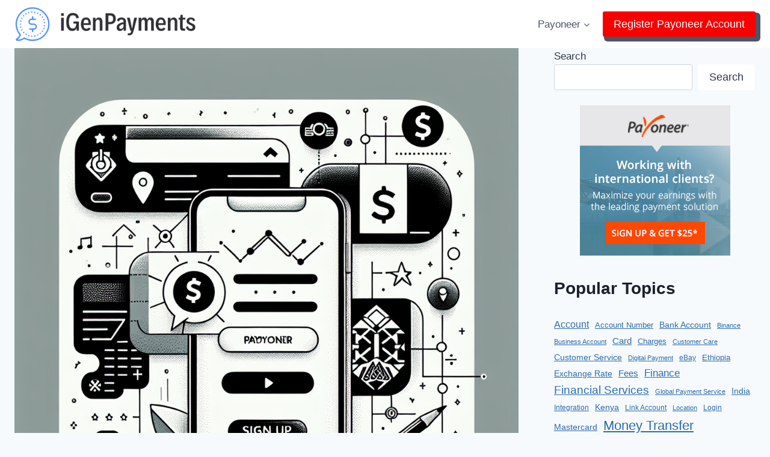

--- FILE ---
content_type: text/html; charset=UTF-8
request_url: https://igenpayments.com/how-can-i-sign-up-for-payoneer-in-nigeria/
body_size: 20280
content:
<!doctype html>
<html lang="en-US" class="no-js" itemtype="https://schema.org/Blog" itemscope>
<head>
	<meta charset="UTF-8">
	<meta name="viewport" content="width=device-width, initial-scale=1, minimum-scale=1">
	<meta name='robots' content='index, follow, max-image-preview:large, max-snippet:-1, max-video-preview:-1' />

	<!-- This site is optimized with the Yoast SEO plugin v26.8 - https://yoast.com/product/yoast-seo-wordpress/ -->
	<title>How to Sign Up for Payoneer in Nigeria - A Comprehensive Guide</title>
	<meta name="description" content="Discover how to sign up for Payoneer in Nigeria. This comprehensive guide provides step-by-step instructions on how to set up your Payoneer account and start making international transactions with ease." />
	<link rel="canonical" href="https://igenpayments.com/how-can-i-sign-up-for-payoneer-in-nigeria/" />
	<meta property="og:locale" content="en_US" />
	<meta property="og:type" content="article" />
	<meta property="og:title" content="How to Sign Up for Payoneer in Nigeria - A Comprehensive Guide" />
	<meta property="og:description" content="Discover how to sign up for Payoneer in Nigeria. This comprehensive guide provides step-by-step instructions on how to set up your Payoneer account and start making international transactions with ease." />
	<meta property="og:url" content="https://igenpayments.com/how-can-i-sign-up-for-payoneer-in-nigeria/" />
	<meta property="og:site_name" content="iGen Payments" />
	<meta property="article:published_time" content="2023-12-28T14:35:07+00:00" />
	<meta property="og:image" content="https://igenpayments.com/wp-content/uploads/2023/12/how-can-i-sign-up-for-payoneer-in-nigeria.png" />
	<meta property="og:image:width" content="1024" />
	<meta property="og:image:height" content="1024" />
	<meta property="og:image:type" content="image/png" />
	<meta name="author" content="lerume" />
	<meta name="twitter:card" content="summary_large_image" />
	<meta name="twitter:title" content="How to Sign Up for Payoneer in Nigeria - A Comprehensive Guide" />
	<meta name="twitter:label1" content="Written by" />
	<meta name="twitter:data1" content="lerume" />
	<meta name="twitter:label2" content="Est. reading time" />
	<meta name="twitter:data2" content="1 minute" />
	<script type="application/ld+json" class="yoast-schema-graph">{"@context":"https://schema.org","@graph":[{"@type":"Article","@id":"https://igenpayments.com/how-can-i-sign-up-for-payoneer-in-nigeria/#article","isPartOf":{"@id":"https://igenpayments.com/how-can-i-sign-up-for-payoneer-in-nigeria/"},"author":{"name":"lerume","@id":"https://igenpayments.com/#/schema/person/952ab400be36dfbf165c2928529b90e2"},"headline":"How can I sign up for Payoneer in Nigeria?","datePublished":"2023-12-28T14:35:07+00:00","mainEntityOfPage":{"@id":"https://igenpayments.com/how-can-i-sign-up-for-payoneer-in-nigeria/"},"wordCount":119,"commentCount":0,"publisher":{"@id":"https://igenpayments.com/#organization"},"image":{"@id":"https://igenpayments.com/how-can-i-sign-up-for-payoneer-in-nigeria/#primaryimage"},"thumbnailUrl":"https://igenpayments.com/wp-content/uploads/2023/12/how-can-i-sign-up-for-payoneer-in-nigeria.png","keywords":["Nigeria","Payoneer","Sign Up"],"articleSection":["Nigeria","Payoneer"],"inLanguage":"en-US"},{"@type":["WebPage","QAPage"],"@id":"https://igenpayments.com/how-can-i-sign-up-for-payoneer-in-nigeria/","url":"https://igenpayments.com/how-can-i-sign-up-for-payoneer-in-nigeria/","name":"How to Sign Up for Payoneer in Nigeria - A Comprehensive Guide","isPartOf":{"@id":"https://igenpayments.com/#website"},"primaryImageOfPage":{"@id":"https://igenpayments.com/how-can-i-sign-up-for-payoneer-in-nigeria/#primaryimage"},"image":{"@id":"https://igenpayments.com/how-can-i-sign-up-for-payoneer-in-nigeria/#primaryimage"},"thumbnailUrl":"https://igenpayments.com/wp-content/uploads/2023/12/how-can-i-sign-up-for-payoneer-in-nigeria.png","datePublished":"2023-12-28T14:35:07+00:00","description":"Discover how to sign up for Payoneer in Nigeria. This comprehensive guide provides step-by-step instructions on how to set up your Payoneer account and start making international transactions with ease.","breadcrumb":{"@id":"https://igenpayments.com/how-can-i-sign-up-for-payoneer-in-nigeria/#breadcrumb"},"inLanguage":"en-US","potentialAction":[{"@type":"ReadAction","target":["https://igenpayments.com/how-can-i-sign-up-for-payoneer-in-nigeria/"]}]},{"@type":"ImageObject","inLanguage":"en-US","@id":"https://igenpayments.com/how-can-i-sign-up-for-payoneer-in-nigeria/#primaryimage","url":"https://igenpayments.com/wp-content/uploads/2023/12/how-can-i-sign-up-for-payoneer-in-nigeria.png","contentUrl":"https://igenpayments.com/wp-content/uploads/2023/12/how-can-i-sign-up-for-payoneer-in-nigeria.png","width":1024,"height":1024,"caption":"How to Sign Up for Payoneer in Nigeria - A Comprehensive Guide"},{"@type":"BreadcrumbList","@id":"https://igenpayments.com/how-can-i-sign-up-for-payoneer-in-nigeria/#breadcrumb","itemListElement":[{"@type":"ListItem","position":1,"name":"Home","item":"https://igenpayments.com/"},{"@type":"ListItem","position":2,"name":"Payoneer","item":"https://igenpayments.com/payoneer/"},{"@type":"ListItem","position":3,"name":"Nigeria","item":"https://igenpayments.com/payoneer/nigeria/"},{"@type":"ListItem","position":4,"name":"How can I sign up for Payoneer in Nigeria?"}]},{"@type":"WebSite","@id":"https://igenpayments.com/#website","url":"https://igenpayments.com/","name":"iGen Payments","description":"","publisher":{"@id":"https://igenpayments.com/#organization"},"potentialAction":[{"@type":"SearchAction","target":{"@type":"EntryPoint","urlTemplate":"https://igenpayments.com/?s={search_term_string}"},"query-input":{"@type":"PropertyValueSpecification","valueRequired":true,"valueName":"search_term_string"}}],"inLanguage":"en-US"},{"@type":"Organization","@id":"https://igenpayments.com/#organization","name":"igenpayments","url":"https://igenpayments.com/","logo":{"@type":"ImageObject","inLanguage":"en-US","@id":"https://igenpayments.com/#/schema/logo/image/","url":"https://igenpayments.com/wp-content/uploads/2023/12/cropped-cover-1.png","contentUrl":"https://igenpayments.com/wp-content/uploads/2023/12/cropped-cover-1.png","width":512,"height":512,"caption":"igenpayments"},"image":{"@id":"https://igenpayments.com/#/schema/logo/image/"}},{"@type":"Person","@id":"https://igenpayments.com/#/schema/person/952ab400be36dfbf165c2928529b90e2","name":"lerume","sameAs":["https://igenpayments.com"]}]}</script>
	<!-- / Yoast SEO plugin. -->


			<script>document.documentElement.classList.remove( 'no-js' );</script>
			<style id='wp-img-auto-sizes-contain-inline-css'>
img:is([sizes=auto i],[sizes^="auto," i]){contain-intrinsic-size:3000px 1500px}
/*# sourceURL=wp-img-auto-sizes-contain-inline-css */
</style>
<link rel='stylesheet' id='wp-block-library-css' href='https://igenpayments.com/wp-includes/css/dist/block-library/style.min.css?ver=6.9' media='all' />
<style id='wp-block-heading-inline-css'>
h1:where(.wp-block-heading).has-background,h2:where(.wp-block-heading).has-background,h3:where(.wp-block-heading).has-background,h4:where(.wp-block-heading).has-background,h5:where(.wp-block-heading).has-background,h6:where(.wp-block-heading).has-background{padding:1.25em 2.375em}h1.has-text-align-left[style*=writing-mode]:where([style*=vertical-lr]),h1.has-text-align-right[style*=writing-mode]:where([style*=vertical-rl]),h2.has-text-align-left[style*=writing-mode]:where([style*=vertical-lr]),h2.has-text-align-right[style*=writing-mode]:where([style*=vertical-rl]),h3.has-text-align-left[style*=writing-mode]:where([style*=vertical-lr]),h3.has-text-align-right[style*=writing-mode]:where([style*=vertical-rl]),h4.has-text-align-left[style*=writing-mode]:where([style*=vertical-lr]),h4.has-text-align-right[style*=writing-mode]:where([style*=vertical-rl]),h5.has-text-align-left[style*=writing-mode]:where([style*=vertical-lr]),h5.has-text-align-right[style*=writing-mode]:where([style*=vertical-rl]),h6.has-text-align-left[style*=writing-mode]:where([style*=vertical-lr]),h6.has-text-align-right[style*=writing-mode]:where([style*=vertical-rl]){rotate:180deg}
/*# sourceURL=https://igenpayments.com/wp-includes/blocks/heading/style.min.css */
</style>
<style id='wp-block-image-inline-css'>
.wp-block-image>a,.wp-block-image>figure>a{display:inline-block}.wp-block-image img{box-sizing:border-box;height:auto;max-width:100%;vertical-align:bottom}@media not (prefers-reduced-motion){.wp-block-image img.hide{visibility:hidden}.wp-block-image img.show{animation:show-content-image .4s}}.wp-block-image[style*=border-radius] img,.wp-block-image[style*=border-radius]>a{border-radius:inherit}.wp-block-image.has-custom-border img{box-sizing:border-box}.wp-block-image.aligncenter{text-align:center}.wp-block-image.alignfull>a,.wp-block-image.alignwide>a{width:100%}.wp-block-image.alignfull img,.wp-block-image.alignwide img{height:auto;width:100%}.wp-block-image .aligncenter,.wp-block-image .alignleft,.wp-block-image .alignright,.wp-block-image.aligncenter,.wp-block-image.alignleft,.wp-block-image.alignright{display:table}.wp-block-image .aligncenter>figcaption,.wp-block-image .alignleft>figcaption,.wp-block-image .alignright>figcaption,.wp-block-image.aligncenter>figcaption,.wp-block-image.alignleft>figcaption,.wp-block-image.alignright>figcaption{caption-side:bottom;display:table-caption}.wp-block-image .alignleft{float:left;margin:.5em 1em .5em 0}.wp-block-image .alignright{float:right;margin:.5em 0 .5em 1em}.wp-block-image .aligncenter{margin-left:auto;margin-right:auto}.wp-block-image :where(figcaption){margin-bottom:1em;margin-top:.5em}.wp-block-image.is-style-circle-mask img{border-radius:9999px}@supports ((-webkit-mask-image:none) or (mask-image:none)) or (-webkit-mask-image:none){.wp-block-image.is-style-circle-mask img{border-radius:0;-webkit-mask-image:url('data:image/svg+xml;utf8,<svg viewBox="0 0 100 100" xmlns="http://www.w3.org/2000/svg"><circle cx="50" cy="50" r="50"/></svg>');mask-image:url('data:image/svg+xml;utf8,<svg viewBox="0 0 100 100" xmlns="http://www.w3.org/2000/svg"><circle cx="50" cy="50" r="50"/></svg>');mask-mode:alpha;-webkit-mask-position:center;mask-position:center;-webkit-mask-repeat:no-repeat;mask-repeat:no-repeat;-webkit-mask-size:contain;mask-size:contain}}:root :where(.wp-block-image.is-style-rounded img,.wp-block-image .is-style-rounded img){border-radius:9999px}.wp-block-image figure{margin:0}.wp-lightbox-container{display:flex;flex-direction:column;position:relative}.wp-lightbox-container img{cursor:zoom-in}.wp-lightbox-container img:hover+button{opacity:1}.wp-lightbox-container button{align-items:center;backdrop-filter:blur(16px) saturate(180%);background-color:#5a5a5a40;border:none;border-radius:4px;cursor:zoom-in;display:flex;height:20px;justify-content:center;opacity:0;padding:0;position:absolute;right:16px;text-align:center;top:16px;width:20px;z-index:100}@media not (prefers-reduced-motion){.wp-lightbox-container button{transition:opacity .2s ease}}.wp-lightbox-container button:focus-visible{outline:3px auto #5a5a5a40;outline:3px auto -webkit-focus-ring-color;outline-offset:3px}.wp-lightbox-container button:hover{cursor:pointer;opacity:1}.wp-lightbox-container button:focus{opacity:1}.wp-lightbox-container button:focus,.wp-lightbox-container button:hover,.wp-lightbox-container button:not(:hover):not(:active):not(.has-background){background-color:#5a5a5a40;border:none}.wp-lightbox-overlay{box-sizing:border-box;cursor:zoom-out;height:100vh;left:0;overflow:hidden;position:fixed;top:0;visibility:hidden;width:100%;z-index:100000}.wp-lightbox-overlay .close-button{align-items:center;cursor:pointer;display:flex;justify-content:center;min-height:40px;min-width:40px;padding:0;position:absolute;right:calc(env(safe-area-inset-right) + 16px);top:calc(env(safe-area-inset-top) + 16px);z-index:5000000}.wp-lightbox-overlay .close-button:focus,.wp-lightbox-overlay .close-button:hover,.wp-lightbox-overlay .close-button:not(:hover):not(:active):not(.has-background){background:none;border:none}.wp-lightbox-overlay .lightbox-image-container{height:var(--wp--lightbox-container-height);left:50%;overflow:hidden;position:absolute;top:50%;transform:translate(-50%,-50%);transform-origin:top left;width:var(--wp--lightbox-container-width);z-index:9999999999}.wp-lightbox-overlay .wp-block-image{align-items:center;box-sizing:border-box;display:flex;height:100%;justify-content:center;margin:0;position:relative;transform-origin:0 0;width:100%;z-index:3000000}.wp-lightbox-overlay .wp-block-image img{height:var(--wp--lightbox-image-height);min-height:var(--wp--lightbox-image-height);min-width:var(--wp--lightbox-image-width);width:var(--wp--lightbox-image-width)}.wp-lightbox-overlay .wp-block-image figcaption{display:none}.wp-lightbox-overlay button{background:none;border:none}.wp-lightbox-overlay .scrim{background-color:#fff;height:100%;opacity:.9;position:absolute;width:100%;z-index:2000000}.wp-lightbox-overlay.active{visibility:visible}@media not (prefers-reduced-motion){.wp-lightbox-overlay.active{animation:turn-on-visibility .25s both}.wp-lightbox-overlay.active img{animation:turn-on-visibility .35s both}.wp-lightbox-overlay.show-closing-animation:not(.active){animation:turn-off-visibility .35s both}.wp-lightbox-overlay.show-closing-animation:not(.active) img{animation:turn-off-visibility .25s both}.wp-lightbox-overlay.zoom.active{animation:none;opacity:1;visibility:visible}.wp-lightbox-overlay.zoom.active .lightbox-image-container{animation:lightbox-zoom-in .4s}.wp-lightbox-overlay.zoom.active .lightbox-image-container img{animation:none}.wp-lightbox-overlay.zoom.active .scrim{animation:turn-on-visibility .4s forwards}.wp-lightbox-overlay.zoom.show-closing-animation:not(.active){animation:none}.wp-lightbox-overlay.zoom.show-closing-animation:not(.active) .lightbox-image-container{animation:lightbox-zoom-out .4s}.wp-lightbox-overlay.zoom.show-closing-animation:not(.active) .lightbox-image-container img{animation:none}.wp-lightbox-overlay.zoom.show-closing-animation:not(.active) .scrim{animation:turn-off-visibility .4s forwards}}@keyframes show-content-image{0%{visibility:hidden}99%{visibility:hidden}to{visibility:visible}}@keyframes turn-on-visibility{0%{opacity:0}to{opacity:1}}@keyframes turn-off-visibility{0%{opacity:1;visibility:visible}99%{opacity:0;visibility:visible}to{opacity:0;visibility:hidden}}@keyframes lightbox-zoom-in{0%{transform:translate(calc((-100vw + var(--wp--lightbox-scrollbar-width))/2 + var(--wp--lightbox-initial-left-position)),calc(-50vh + var(--wp--lightbox-initial-top-position))) scale(var(--wp--lightbox-scale))}to{transform:translate(-50%,-50%) scale(1)}}@keyframes lightbox-zoom-out{0%{transform:translate(-50%,-50%) scale(1);visibility:visible}99%{visibility:visible}to{transform:translate(calc((-100vw + var(--wp--lightbox-scrollbar-width))/2 + var(--wp--lightbox-initial-left-position)),calc(-50vh + var(--wp--lightbox-initial-top-position))) scale(var(--wp--lightbox-scale));visibility:hidden}}
/*# sourceURL=https://igenpayments.com/wp-includes/blocks/image/style.min.css */
</style>
<style id='wp-block-search-inline-css'>
.wp-block-search__button{margin-left:10px;word-break:normal}.wp-block-search__button.has-icon{line-height:0}.wp-block-search__button svg{height:1.25em;min-height:24px;min-width:24px;width:1.25em;fill:currentColor;vertical-align:text-bottom}:where(.wp-block-search__button){border:1px solid #ccc;padding:6px 10px}.wp-block-search__inside-wrapper{display:flex;flex:auto;flex-wrap:nowrap;max-width:100%}.wp-block-search__label{width:100%}.wp-block-search.wp-block-search__button-only .wp-block-search__button{box-sizing:border-box;display:flex;flex-shrink:0;justify-content:center;margin-left:0;max-width:100%}.wp-block-search.wp-block-search__button-only .wp-block-search__inside-wrapper{min-width:0!important;transition-property:width}.wp-block-search.wp-block-search__button-only .wp-block-search__input{flex-basis:100%;transition-duration:.3s}.wp-block-search.wp-block-search__button-only.wp-block-search__searchfield-hidden,.wp-block-search.wp-block-search__button-only.wp-block-search__searchfield-hidden .wp-block-search__inside-wrapper{overflow:hidden}.wp-block-search.wp-block-search__button-only.wp-block-search__searchfield-hidden .wp-block-search__input{border-left-width:0!important;border-right-width:0!important;flex-basis:0;flex-grow:0;margin:0;min-width:0!important;padding-left:0!important;padding-right:0!important;width:0!important}:where(.wp-block-search__input){appearance:none;border:1px solid #949494;flex-grow:1;font-family:inherit;font-size:inherit;font-style:inherit;font-weight:inherit;letter-spacing:inherit;line-height:inherit;margin-left:0;margin-right:0;min-width:3rem;padding:8px;text-decoration:unset!important;text-transform:inherit}:where(.wp-block-search__button-inside .wp-block-search__inside-wrapper){background-color:#fff;border:1px solid #949494;box-sizing:border-box;padding:4px}:where(.wp-block-search__button-inside .wp-block-search__inside-wrapper) .wp-block-search__input{border:none;border-radius:0;padding:0 4px}:where(.wp-block-search__button-inside .wp-block-search__inside-wrapper) .wp-block-search__input:focus{outline:none}:where(.wp-block-search__button-inside .wp-block-search__inside-wrapper) :where(.wp-block-search__button){padding:4px 8px}.wp-block-search.aligncenter .wp-block-search__inside-wrapper{margin:auto}.wp-block[data-align=right] .wp-block-search.wp-block-search__button-only .wp-block-search__inside-wrapper{float:right}
/*# sourceURL=https://igenpayments.com/wp-includes/blocks/search/style.min.css */
</style>
<style id='wp-block-tag-cloud-inline-css'>
.wp-block-tag-cloud{box-sizing:border-box}.wp-block-tag-cloud.aligncenter{justify-content:center;text-align:center}.wp-block-tag-cloud a{display:inline-block;margin-right:5px}.wp-block-tag-cloud span{display:inline-block;margin-left:5px;text-decoration:none}:root :where(.wp-block-tag-cloud.is-style-outline){display:flex;flex-wrap:wrap;gap:1ch}:root :where(.wp-block-tag-cloud.is-style-outline a){border:1px solid;font-size:unset!important;margin-right:0;padding:1ch 2ch;text-decoration:none!important}
/*# sourceURL=https://igenpayments.com/wp-includes/blocks/tag-cloud/style.min.css */
</style>
<style id='wp-block-paragraph-inline-css'>
.is-small-text{font-size:.875em}.is-regular-text{font-size:1em}.is-large-text{font-size:2.25em}.is-larger-text{font-size:3em}.has-drop-cap:not(:focus):first-letter{float:left;font-size:8.4em;font-style:normal;font-weight:100;line-height:.68;margin:.05em .1em 0 0;text-transform:uppercase}body.rtl .has-drop-cap:not(:focus):first-letter{float:none;margin-left:.1em}p.has-drop-cap.has-background{overflow:hidden}:root :where(p.has-background){padding:1.25em 2.375em}:where(p.has-text-color:not(.has-link-color)) a{color:inherit}p.has-text-align-left[style*="writing-mode:vertical-lr"],p.has-text-align-right[style*="writing-mode:vertical-rl"]{rotate:180deg}
/*# sourceURL=https://igenpayments.com/wp-includes/blocks/paragraph/style.min.css */
</style>
<style id='global-styles-inline-css'>
:root{--wp--preset--aspect-ratio--square: 1;--wp--preset--aspect-ratio--4-3: 4/3;--wp--preset--aspect-ratio--3-4: 3/4;--wp--preset--aspect-ratio--3-2: 3/2;--wp--preset--aspect-ratio--2-3: 2/3;--wp--preset--aspect-ratio--16-9: 16/9;--wp--preset--aspect-ratio--9-16: 9/16;--wp--preset--color--black: #000000;--wp--preset--color--cyan-bluish-gray: #abb8c3;--wp--preset--color--white: #ffffff;--wp--preset--color--pale-pink: #f78da7;--wp--preset--color--vivid-red: #cf2e2e;--wp--preset--color--luminous-vivid-orange: #ff6900;--wp--preset--color--luminous-vivid-amber: #fcb900;--wp--preset--color--light-green-cyan: #7bdcb5;--wp--preset--color--vivid-green-cyan: #00d084;--wp--preset--color--pale-cyan-blue: #8ed1fc;--wp--preset--color--vivid-cyan-blue: #0693e3;--wp--preset--color--vivid-purple: #9b51e0;--wp--preset--color--theme-palette-1: var(--global-palette1);--wp--preset--color--theme-palette-2: var(--global-palette2);--wp--preset--color--theme-palette-3: var(--global-palette3);--wp--preset--color--theme-palette-4: var(--global-palette4);--wp--preset--color--theme-palette-5: var(--global-palette5);--wp--preset--color--theme-palette-6: var(--global-palette6);--wp--preset--color--theme-palette-7: var(--global-palette7);--wp--preset--color--theme-palette-8: var(--global-palette8);--wp--preset--color--theme-palette-9: var(--global-palette9);--wp--preset--color--theme-palette-10: var(--global-palette10);--wp--preset--color--theme-palette-11: var(--global-palette11);--wp--preset--color--theme-palette-12: var(--global-palette12);--wp--preset--color--theme-palette-13: var(--global-palette13);--wp--preset--color--theme-palette-14: var(--global-palette14);--wp--preset--color--theme-palette-15: var(--global-palette15);--wp--preset--gradient--vivid-cyan-blue-to-vivid-purple: linear-gradient(135deg,rgb(6,147,227) 0%,rgb(155,81,224) 100%);--wp--preset--gradient--light-green-cyan-to-vivid-green-cyan: linear-gradient(135deg,rgb(122,220,180) 0%,rgb(0,208,130) 100%);--wp--preset--gradient--luminous-vivid-amber-to-luminous-vivid-orange: linear-gradient(135deg,rgb(252,185,0) 0%,rgb(255,105,0) 100%);--wp--preset--gradient--luminous-vivid-orange-to-vivid-red: linear-gradient(135deg,rgb(255,105,0) 0%,rgb(207,46,46) 100%);--wp--preset--gradient--very-light-gray-to-cyan-bluish-gray: linear-gradient(135deg,rgb(238,238,238) 0%,rgb(169,184,195) 100%);--wp--preset--gradient--cool-to-warm-spectrum: linear-gradient(135deg,rgb(74,234,220) 0%,rgb(151,120,209) 20%,rgb(207,42,186) 40%,rgb(238,44,130) 60%,rgb(251,105,98) 80%,rgb(254,248,76) 100%);--wp--preset--gradient--blush-light-purple: linear-gradient(135deg,rgb(255,206,236) 0%,rgb(152,150,240) 100%);--wp--preset--gradient--blush-bordeaux: linear-gradient(135deg,rgb(254,205,165) 0%,rgb(254,45,45) 50%,rgb(107,0,62) 100%);--wp--preset--gradient--luminous-dusk: linear-gradient(135deg,rgb(255,203,112) 0%,rgb(199,81,192) 50%,rgb(65,88,208) 100%);--wp--preset--gradient--pale-ocean: linear-gradient(135deg,rgb(255,245,203) 0%,rgb(182,227,212) 50%,rgb(51,167,181) 100%);--wp--preset--gradient--electric-grass: linear-gradient(135deg,rgb(202,248,128) 0%,rgb(113,206,126) 100%);--wp--preset--gradient--midnight: linear-gradient(135deg,rgb(2,3,129) 0%,rgb(40,116,252) 100%);--wp--preset--font-size--small: var(--global-font-size-small);--wp--preset--font-size--medium: var(--global-font-size-medium);--wp--preset--font-size--large: var(--global-font-size-large);--wp--preset--font-size--x-large: 42px;--wp--preset--font-size--larger: var(--global-font-size-larger);--wp--preset--font-size--xxlarge: var(--global-font-size-xxlarge);--wp--preset--spacing--20: 0.44rem;--wp--preset--spacing--30: 0.67rem;--wp--preset--spacing--40: 1rem;--wp--preset--spacing--50: 1.5rem;--wp--preset--spacing--60: 2.25rem;--wp--preset--spacing--70: 3.38rem;--wp--preset--spacing--80: 5.06rem;--wp--preset--shadow--natural: 6px 6px 9px rgba(0, 0, 0, 0.2);--wp--preset--shadow--deep: 12px 12px 50px rgba(0, 0, 0, 0.4);--wp--preset--shadow--sharp: 6px 6px 0px rgba(0, 0, 0, 0.2);--wp--preset--shadow--outlined: 6px 6px 0px -3px rgb(255, 255, 255), 6px 6px rgb(0, 0, 0);--wp--preset--shadow--crisp: 6px 6px 0px rgb(0, 0, 0);}:where(.is-layout-flex){gap: 0.5em;}:where(.is-layout-grid){gap: 0.5em;}body .is-layout-flex{display: flex;}.is-layout-flex{flex-wrap: wrap;align-items: center;}.is-layout-flex > :is(*, div){margin: 0;}body .is-layout-grid{display: grid;}.is-layout-grid > :is(*, div){margin: 0;}:where(.wp-block-columns.is-layout-flex){gap: 2em;}:where(.wp-block-columns.is-layout-grid){gap: 2em;}:where(.wp-block-post-template.is-layout-flex){gap: 1.25em;}:where(.wp-block-post-template.is-layout-grid){gap: 1.25em;}.has-black-color{color: var(--wp--preset--color--black) !important;}.has-cyan-bluish-gray-color{color: var(--wp--preset--color--cyan-bluish-gray) !important;}.has-white-color{color: var(--wp--preset--color--white) !important;}.has-pale-pink-color{color: var(--wp--preset--color--pale-pink) !important;}.has-vivid-red-color{color: var(--wp--preset--color--vivid-red) !important;}.has-luminous-vivid-orange-color{color: var(--wp--preset--color--luminous-vivid-orange) !important;}.has-luminous-vivid-amber-color{color: var(--wp--preset--color--luminous-vivid-amber) !important;}.has-light-green-cyan-color{color: var(--wp--preset--color--light-green-cyan) !important;}.has-vivid-green-cyan-color{color: var(--wp--preset--color--vivid-green-cyan) !important;}.has-pale-cyan-blue-color{color: var(--wp--preset--color--pale-cyan-blue) !important;}.has-vivid-cyan-blue-color{color: var(--wp--preset--color--vivid-cyan-blue) !important;}.has-vivid-purple-color{color: var(--wp--preset--color--vivid-purple) !important;}.has-black-background-color{background-color: var(--wp--preset--color--black) !important;}.has-cyan-bluish-gray-background-color{background-color: var(--wp--preset--color--cyan-bluish-gray) !important;}.has-white-background-color{background-color: var(--wp--preset--color--white) !important;}.has-pale-pink-background-color{background-color: var(--wp--preset--color--pale-pink) !important;}.has-vivid-red-background-color{background-color: var(--wp--preset--color--vivid-red) !important;}.has-luminous-vivid-orange-background-color{background-color: var(--wp--preset--color--luminous-vivid-orange) !important;}.has-luminous-vivid-amber-background-color{background-color: var(--wp--preset--color--luminous-vivid-amber) !important;}.has-light-green-cyan-background-color{background-color: var(--wp--preset--color--light-green-cyan) !important;}.has-vivid-green-cyan-background-color{background-color: var(--wp--preset--color--vivid-green-cyan) !important;}.has-pale-cyan-blue-background-color{background-color: var(--wp--preset--color--pale-cyan-blue) !important;}.has-vivid-cyan-blue-background-color{background-color: var(--wp--preset--color--vivid-cyan-blue) !important;}.has-vivid-purple-background-color{background-color: var(--wp--preset--color--vivid-purple) !important;}.has-black-border-color{border-color: var(--wp--preset--color--black) !important;}.has-cyan-bluish-gray-border-color{border-color: var(--wp--preset--color--cyan-bluish-gray) !important;}.has-white-border-color{border-color: var(--wp--preset--color--white) !important;}.has-pale-pink-border-color{border-color: var(--wp--preset--color--pale-pink) !important;}.has-vivid-red-border-color{border-color: var(--wp--preset--color--vivid-red) !important;}.has-luminous-vivid-orange-border-color{border-color: var(--wp--preset--color--luminous-vivid-orange) !important;}.has-luminous-vivid-amber-border-color{border-color: var(--wp--preset--color--luminous-vivid-amber) !important;}.has-light-green-cyan-border-color{border-color: var(--wp--preset--color--light-green-cyan) !important;}.has-vivid-green-cyan-border-color{border-color: var(--wp--preset--color--vivid-green-cyan) !important;}.has-pale-cyan-blue-border-color{border-color: var(--wp--preset--color--pale-cyan-blue) !important;}.has-vivid-cyan-blue-border-color{border-color: var(--wp--preset--color--vivid-cyan-blue) !important;}.has-vivid-purple-border-color{border-color: var(--wp--preset--color--vivid-purple) !important;}.has-vivid-cyan-blue-to-vivid-purple-gradient-background{background: var(--wp--preset--gradient--vivid-cyan-blue-to-vivid-purple) !important;}.has-light-green-cyan-to-vivid-green-cyan-gradient-background{background: var(--wp--preset--gradient--light-green-cyan-to-vivid-green-cyan) !important;}.has-luminous-vivid-amber-to-luminous-vivid-orange-gradient-background{background: var(--wp--preset--gradient--luminous-vivid-amber-to-luminous-vivid-orange) !important;}.has-luminous-vivid-orange-to-vivid-red-gradient-background{background: var(--wp--preset--gradient--luminous-vivid-orange-to-vivid-red) !important;}.has-very-light-gray-to-cyan-bluish-gray-gradient-background{background: var(--wp--preset--gradient--very-light-gray-to-cyan-bluish-gray) !important;}.has-cool-to-warm-spectrum-gradient-background{background: var(--wp--preset--gradient--cool-to-warm-spectrum) !important;}.has-blush-light-purple-gradient-background{background: var(--wp--preset--gradient--blush-light-purple) !important;}.has-blush-bordeaux-gradient-background{background: var(--wp--preset--gradient--blush-bordeaux) !important;}.has-luminous-dusk-gradient-background{background: var(--wp--preset--gradient--luminous-dusk) !important;}.has-pale-ocean-gradient-background{background: var(--wp--preset--gradient--pale-ocean) !important;}.has-electric-grass-gradient-background{background: var(--wp--preset--gradient--electric-grass) !important;}.has-midnight-gradient-background{background: var(--wp--preset--gradient--midnight) !important;}.has-small-font-size{font-size: var(--wp--preset--font-size--small) !important;}.has-medium-font-size{font-size: var(--wp--preset--font-size--medium) !important;}.has-large-font-size{font-size: var(--wp--preset--font-size--large) !important;}.has-x-large-font-size{font-size: var(--wp--preset--font-size--x-large) !important;}
/*# sourceURL=global-styles-inline-css */
</style>

<style id='classic-theme-styles-inline-css'>
/*! This file is auto-generated */
.wp-block-button__link{color:#fff;background-color:#32373c;border-radius:9999px;box-shadow:none;text-decoration:none;padding:calc(.667em + 2px) calc(1.333em + 2px);font-size:1.125em}.wp-block-file__button{background:#32373c;color:#fff;text-decoration:none}
/*# sourceURL=/wp-includes/css/classic-themes.min.css */
</style>
<link rel='stylesheet' id='hashabr-block-style-css' href='https://igenpayments.com/wp-content/plugins/hashbar-wp-notification-bar/assets/css/block-style-index.css?ver=1.8.0' media='all' />
<link rel='stylesheet' id='hashbar-frontend-css' href='https://igenpayments.com/wp-content/plugins/hashbar-wp-notification-bar/assets/css/frontend.css?ver=1.8.0' media='all' />
<link rel='stylesheet' id='kadence-global-css' href='https://igenpayments.com/wp-content/themes/kadence/assets/css/global.min.css?ver=1.4.3' media='all' />
<style id='kadence-global-inline-css'>
/* Kadence Base CSS */
:root{--global-palette1:#2B6CB0;--global-palette2:#215387;--global-palette3:#1A202C;--global-palette4:#2D3748;--global-palette5:#4A5568;--global-palette6:#718096;--global-palette7:#EDF2F7;--global-palette8:#F7FAFC;--global-palette9:#ffffff;--global-palette10:oklch(from var(--global-palette1) calc(l + 0.10 * (1 - l)) calc(c * 1.00) calc(h + 180) / 100%);--global-palette11:#13612e;--global-palette12:#1159af;--global-palette13:#b82105;--global-palette14:#f7630c;--global-palette15:#f5a524;--global-palette9rgb:255, 255, 255;--global-palette-highlight:var(--global-palette1);--global-palette-highlight-alt:var(--global-palette2);--global-palette-highlight-alt2:var(--global-palette9);--global-palette-btn-bg:var(--global-palette1);--global-palette-btn-bg-hover:var(--global-palette2);--global-palette-btn:var(--global-palette9);--global-palette-btn-hover:var(--global-palette9);--global-palette-btn-sec-bg:var(--global-palette7);--global-palette-btn-sec-bg-hover:var(--global-palette2);--global-palette-btn-sec:var(--global-palette3);--global-palette-btn-sec-hover:var(--global-palette9);--global-body-font-family:-apple-system,BlinkMacSystemFont,"Segoe UI",Roboto,Oxygen-Sans,Ubuntu,Cantarell,"Helvetica Neue",sans-serif, "Apple Color Emoji", "Segoe UI Emoji", "Segoe UI Symbol";--global-heading-font-family:inherit;--global-primary-nav-font-family:inherit;--global-fallback-font:sans-serif;--global-display-fallback-font:sans-serif;--global-content-width:1290px;--global-content-wide-width:calc(1290px + 230px);--global-content-narrow-width:842px;--global-content-edge-padding:1.5rem;--global-content-boxed-padding:2rem;--global-calc-content-width:calc(1290px - var(--global-content-edge-padding) - var(--global-content-edge-padding) );--wp--style--global--content-size:var(--global-calc-content-width);}.wp-site-blocks{--global-vw:calc( 100vw - ( 0.5 * var(--scrollbar-offset)));}body{background:var(--global-palette8);}body, input, select, optgroup, textarea{font-weight:400;font-size:17px;line-height:1.6;font-family:var(--global-body-font-family);color:var(--global-palette4);}.content-bg, body.content-style-unboxed .site{background:var(--global-palette9);}h1,h2,h3,h4,h5,h6{font-family:var(--global-heading-font-family);}h1{font-weight:700;font-size:32px;line-height:1.5;color:var(--global-palette3);}h2{font-weight:700;font-size:28px;line-height:1.5;color:var(--global-palette3);}h3{font-weight:700;font-size:24px;line-height:1.5;color:var(--global-palette3);}h4{font-weight:700;font-size:22px;line-height:1.5;color:var(--global-palette4);}h5{font-weight:700;font-size:20px;line-height:1.5;color:var(--global-palette4);}h6{font-weight:700;font-size:18px;line-height:1.5;color:var(--global-palette5);}.entry-hero .kadence-breadcrumbs{max-width:1290px;}.site-container, .site-header-row-layout-contained, .site-footer-row-layout-contained, .entry-hero-layout-contained, .comments-area, .alignfull > .wp-block-cover__inner-container, .alignwide > .wp-block-cover__inner-container{max-width:var(--global-content-width);}.content-width-narrow .content-container.site-container, .content-width-narrow .hero-container.site-container{max-width:var(--global-content-narrow-width);}@media all and (min-width: 1520px){.wp-site-blocks .content-container  .alignwide{margin-left:-115px;margin-right:-115px;width:unset;max-width:unset;}}@media all and (min-width: 1102px){.content-width-narrow .wp-site-blocks .content-container .alignwide{margin-left:-130px;margin-right:-130px;width:unset;max-width:unset;}}.content-style-boxed .wp-site-blocks .entry-content .alignwide{margin-left:calc( -1 * var( --global-content-boxed-padding ) );margin-right:calc( -1 * var( --global-content-boxed-padding ) );}.content-area{margin-top:5rem;margin-bottom:5rem;}@media all and (max-width: 1024px){.content-area{margin-top:3rem;margin-bottom:3rem;}}@media all and (max-width: 767px){.content-area{margin-top:2rem;margin-bottom:2rem;}}@media all and (max-width: 1024px){:root{--global-content-boxed-padding:2rem;}}@media all and (max-width: 767px){:root{--global-content-boxed-padding:1.5rem;}}.entry-content-wrap{padding:2rem;}@media all and (max-width: 1024px){.entry-content-wrap{padding:2rem;}}@media all and (max-width: 767px){.entry-content-wrap{padding:1.5rem;}}.entry.single-entry{box-shadow:0px 15px 15px -10px rgba(0,0,0,0.05);}.entry.loop-entry{box-shadow:0px 15px 15px -10px rgba(0,0,0,0.05);}.loop-entry .entry-content-wrap{padding:2rem;}@media all and (max-width: 1024px){.loop-entry .entry-content-wrap{padding:2rem;}}@media all and (max-width: 767px){.loop-entry .entry-content-wrap{padding:1.5rem;}}.primary-sidebar.widget-area .widget{margin-bottom:1.5em;color:var(--global-palette4);}.primary-sidebar.widget-area .widget-title{font-weight:700;font-size:20px;line-height:1.5;color:var(--global-palette3);}button, .button, .wp-block-button__link, input[type="button"], input[type="reset"], input[type="submit"], .fl-button, .elementor-button-wrapper .elementor-button, .wc-block-components-checkout-place-order-button, .wc-block-cart__submit{box-shadow:0px 0px 0px -7px rgba(0,0,0,0);}button:hover, button:focus, button:active, .button:hover, .button:focus, .button:active, .wp-block-button__link:hover, .wp-block-button__link:focus, .wp-block-button__link:active, input[type="button"]:hover, input[type="button"]:focus, input[type="button"]:active, input[type="reset"]:hover, input[type="reset"]:focus, input[type="reset"]:active, input[type="submit"]:hover, input[type="submit"]:focus, input[type="submit"]:active, .elementor-button-wrapper .elementor-button:hover, .elementor-button-wrapper .elementor-button:focus, .elementor-button-wrapper .elementor-button:active, .wc-block-cart__submit:hover{box-shadow:0px 15px 25px -7px rgba(0,0,0,0.1);}.kb-button.kb-btn-global-outline.kb-btn-global-inherit{padding-top:calc(px - 2px);padding-right:calc(px - 2px);padding-bottom:calc(px - 2px);padding-left:calc(px - 2px);}@media all and (min-width: 1025px){.transparent-header .entry-hero .entry-hero-container-inner{padding-top:80px;}}@media all and (max-width: 1024px){.mobile-transparent-header .entry-hero .entry-hero-container-inner{padding-top:80px;}}@media all and (max-width: 767px){.mobile-transparent-header .entry-hero .entry-hero-container-inner{padding-top:80px;}}#kt-scroll-up-reader, #kt-scroll-up{border-radius:0px 0px 0px 0px;bottom:30px;font-size:1.2em;padding:0.4em 0.4em 0.4em 0.4em;}#kt-scroll-up-reader.scroll-up-side-right, #kt-scroll-up.scroll-up-side-right{right:30px;}#kt-scroll-up-reader.scroll-up-side-left, #kt-scroll-up.scroll-up-side-left{left:30px;}.entry-author-style-center{padding-top:var(--global-md-spacing);border-top:1px solid var(--global-gray-500);}.entry-author-style-center .entry-author-avatar, .entry-meta .author-avatar{display:none;}.entry-author-style-normal .entry-author-profile{padding-left:0px;}#comments .comment-meta{margin-left:0px;}.entry-hero.post-hero-section .entry-header{min-height:200px;}.loop-entry.type-post h2.entry-title{font-style:normal;font-size:1.23em;color:var(--global-palette4);}
/* Kadence Header CSS */
@media all and (max-width: 1024px){.mobile-transparent-header #masthead{position:absolute;left:0px;right:0px;z-index:100;}.kadence-scrollbar-fixer.mobile-transparent-header #masthead{right:var(--scrollbar-offset,0);}.mobile-transparent-header #masthead, .mobile-transparent-header .site-top-header-wrap .site-header-row-container-inner, .mobile-transparent-header .site-main-header-wrap .site-header-row-container-inner, .mobile-transparent-header .site-bottom-header-wrap .site-header-row-container-inner{background:transparent;}.site-header-row-tablet-layout-fullwidth, .site-header-row-tablet-layout-standard{padding:0px;}}@media all and (min-width: 1025px){.transparent-header #masthead{position:absolute;left:0px;right:0px;z-index:100;}.transparent-header.kadence-scrollbar-fixer #masthead{right:var(--scrollbar-offset,0);}.transparent-header #masthead, .transparent-header .site-top-header-wrap .site-header-row-container-inner, .transparent-header .site-main-header-wrap .site-header-row-container-inner, .transparent-header .site-bottom-header-wrap .site-header-row-container-inner{background:transparent;}}.site-branding a.brand img{max-width:302px;}.site-branding a.brand img.svg-logo-image{width:302px;}.site-branding{padding:0px 0px 0px 0px;}#masthead, #masthead .kadence-sticky-header.item-is-fixed:not(.item-at-start):not(.site-header-row-container):not(.site-main-header-wrap), #masthead .kadence-sticky-header.item-is-fixed:not(.item-at-start) > .site-header-row-container-inner{background:#ffffff;}.site-main-header-inner-wrap{min-height:80px;}.site-main-header-wrap.site-header-row-container.site-header-focus-item.site-header-row-layout-standard.kadence-sticky-header.item-is-fixed.item-is-stuck, .site-header-upper-inner-wrap.kadence-sticky-header.item-is-fixed.item-is-stuck, .site-header-inner-wrap.kadence-sticky-header.item-is-fixed.item-is-stuck, .site-top-header-wrap.site-header-row-container.site-header-focus-item.site-header-row-layout-standard.kadence-sticky-header.item-is-fixed.item-is-stuck, .site-bottom-header-wrap.site-header-row-container.site-header-focus-item.site-header-row-layout-standard.kadence-sticky-header.item-is-fixed.item-is-stuck{box-shadow:0px 0px 0px 0px rgba(0,0,0,0);}.header-navigation[class*="header-navigation-style-underline"] .header-menu-container.primary-menu-container>ul>li>a:after{width:calc( 100% - 1.2em);}.main-navigation .primary-menu-container > ul > li.menu-item > a{padding-left:calc(1.2em / 2);padding-right:calc(1.2em / 2);padding-top:0.6em;padding-bottom:0.6em;color:var(--global-palette5);}.main-navigation .primary-menu-container > ul > li.menu-item .dropdown-nav-special-toggle{right:calc(1.2em / 2);}.main-navigation .primary-menu-container > ul > li.menu-item > a:hover{color:var(--global-palette-highlight);}.main-navigation .primary-menu-container > ul > li.menu-item.current-menu-item > a{color:var(--global-palette3);}.header-navigation .header-menu-container ul ul.sub-menu, .header-navigation .header-menu-container ul ul.submenu{background:var(--global-palette3);box-shadow:0px 2px 13px 0px rgba(0,0,0,0.1);}.header-navigation .header-menu-container ul ul li.menu-item, .header-menu-container ul.menu > li.kadence-menu-mega-enabled > ul > li.menu-item > a{border-bottom:1px solid rgba(255,255,255,0.1);border-radius:0px 0px 0px 0px;}.header-navigation .header-menu-container ul ul li.menu-item > a{width:200px;padding-top:1em;padding-bottom:1em;color:var(--global-palette8);font-size:12px;}.header-navigation .header-menu-container ul ul li.menu-item > a:hover{color:var(--global-palette9);background:var(--global-palette4);border-radius:0px 0px 0px 0px;}.header-navigation .header-menu-container ul ul li.menu-item.current-menu-item > a{color:var(--global-palette9);background:var(--global-palette4);border-radius:0px 0px 0px 0px;}.mobile-toggle-open-container .menu-toggle-open, .mobile-toggle-open-container .menu-toggle-open:focus{color:var(--global-palette5);padding:0.4em 0.6em 0.4em 0.6em;font-size:14px;}.mobile-toggle-open-container .menu-toggle-open.menu-toggle-style-bordered{border:1px solid currentColor;}.mobile-toggle-open-container .menu-toggle-open .menu-toggle-icon{font-size:20px;}.mobile-toggle-open-container .menu-toggle-open:hover, .mobile-toggle-open-container .menu-toggle-open:focus-visible{color:var(--global-palette-highlight);}.mobile-navigation ul li{font-size:14px;}.mobile-navigation ul li a{padding-top:1em;padding-bottom:1em;}.mobile-navigation ul li > a, .mobile-navigation ul li.menu-item-has-children > .drawer-nav-drop-wrap{color:var(--global-palette8);}.mobile-navigation ul li.current-menu-item > a, .mobile-navigation ul li.current-menu-item.menu-item-has-children > .drawer-nav-drop-wrap{color:var(--global-palette-highlight);}.mobile-navigation ul li.menu-item-has-children .drawer-nav-drop-wrap, .mobile-navigation ul li:not(.menu-item-has-children) a{border-bottom:1px solid rgba(255,255,255,0.1);}.mobile-navigation:not(.drawer-navigation-parent-toggle-true) ul li.menu-item-has-children .drawer-nav-drop-wrap button{border-left:1px solid rgba(255,255,255,0.1);}#mobile-drawer .drawer-header .drawer-toggle{padding:0.6em 0.15em 0.6em 0.15em;font-size:24px;}#main-header .header-button{background:#f90000;box-shadow:5px 5px 0px 3px var(--global-palette5);}#main-header .header-button:hover{background:#a40000;box-shadow:5px 5px 0px 4px rgba(213,225,0,0.1);}
/* Kadence Footer CSS */
.site-middle-footer-wrap .site-footer-row-container-inner{background:#fffff1;}.site-middle-footer-inner-wrap{padding-top:30px;padding-bottom:30px;grid-column-gap:30px;grid-row-gap:30px;}.site-middle-footer-inner-wrap .widget{margin-bottom:30px;}.site-middle-footer-inner-wrap .site-footer-section:not(:last-child):after{right:calc(-30px / 2);}.site-bottom-footer-wrap .site-footer-row-container-inner{background:var(--global-palette8);}.site-bottom-footer-inner-wrap{padding-top:30px;padding-bottom:30px;grid-column-gap:30px;}.site-bottom-footer-inner-wrap .widget{margin-bottom:30px;}.site-bottom-footer-inner-wrap .site-footer-section:not(:last-child):after{right:calc(-30px / 2);}
/*# sourceURL=kadence-global-inline-css */
</style>
<link rel='stylesheet' id='kadence-simplelightbox-css-css' href='https://igenpayments.com/wp-content/themes/kadence/assets/css/simplelightbox.min.css?ver=1.4.3' media='all' />
<style id='kadence-blocks-global-variables-inline-css'>
:root {--global-kb-font-size-sm:clamp(0.8rem, 0.73rem + 0.217vw, 0.9rem);--global-kb-font-size-md:clamp(1.1rem, 0.995rem + 0.326vw, 1.25rem);--global-kb-font-size-lg:clamp(1.75rem, 1.576rem + 0.543vw, 2rem);--global-kb-font-size-xl:clamp(2.25rem, 1.728rem + 1.63vw, 3rem);--global-kb-font-size-xxl:clamp(2.5rem, 1.456rem + 3.26vw, 4rem);--global-kb-font-size-xxxl:clamp(2.75rem, 0.489rem + 7.065vw, 6rem);}
/*# sourceURL=kadence-blocks-global-variables-inline-css */
</style>
<script src="https://igenpayments.com/wp-includes/js/jquery/jquery.min.js?ver=3.7.1" id="jquery-core-js"></script>
<script src="https://igenpayments.com/wp-includes/js/jquery/jquery-migrate.min.js?ver=3.4.1" id="jquery-migrate-js"></script>
<script id="hashbar-frontend-js-extra">
var hashbar_localize = {"dont_show_bar_after_close":"","notification_display_time":"400","bar_keep_closed":"","cookies_expire_time":"","cookies_expire_type":""};
//# sourceURL=hashbar-frontend-js-extra
</script>
<script src="https://igenpayments.com/wp-content/plugins/hashbar-wp-notification-bar/assets/js/frontend.js?ver=1.8.0" id="hashbar-frontend-js"></script>
<script src="https://igenpayments.com/wp-content/plugins/hashbar-wp-notification-bar/assets/js/js.cookie.min.js?ver=1.8.0" id="js-cookie-js"></script>
<link rel="preload" id="kadence-header-preload" href="https://igenpayments.com/wp-content/themes/kadence/assets/css/header.min.css?ver=1.4.3" as="style">
<link rel="preload" id="kadence-content-preload" href="https://igenpayments.com/wp-content/themes/kadence/assets/css/content.min.css?ver=1.4.3" as="style">
<link rel="preload" id="kadence-sidebar-preload" href="https://igenpayments.com/wp-content/themes/kadence/assets/css/sidebar.min.css?ver=1.4.3" as="style">
<link rel="preload" id="kadence-related-posts-preload" href="https://igenpayments.com/wp-content/themes/kadence/assets/css/related-posts.min.css?ver=1.4.3" as="style">
<link rel="preload" id="kad-splide-preload" href="https://igenpayments.com/wp-content/themes/kadence/assets/css/kadence-splide.min.css?ver=1.4.3" as="style">
<link rel="preload" id="kadence-footer-preload" href="https://igenpayments.com/wp-content/themes/kadence/assets/css/footer.min.css?ver=1.4.3" as="style">
<link rel="icon" href="https://igenpayments.com/wp-content/uploads/2023/12/cropped-cover-1-32x32.png" sizes="32x32" />
<link rel="icon" href="https://igenpayments.com/wp-content/uploads/2023/12/cropped-cover-1-192x192.png" sizes="192x192" />
<link rel="apple-touch-icon" href="https://igenpayments.com/wp-content/uploads/2023/12/cropped-cover-1-180x180.png" />
<meta name="msapplication-TileImage" content="https://igenpayments.com/wp-content/uploads/2023/12/cropped-cover-1-270x270.png" />
		<style id="wp-custom-css">
			.hthb-row {
    padding: 10px;
}		</style>
		</head>

<body class="wp-singular post-template-default single single-post postid-64 single-format-standard wp-custom-logo wp-embed-responsive wp-theme-kadence footer-on-bottom hide-focus-outline link-style-standard has-sidebar content-title-style-normal content-width-normal content-style-boxed content-vertical-padding-hide non-transparent-header mobile-non-transparent-header">
<div id="wrapper" class="site wp-site-blocks">
			<a class="skip-link screen-reader-text scroll-ignore" href="#main">Skip to content</a>
		<link rel='stylesheet' id='kadence-header-css' href='https://igenpayments.com/wp-content/themes/kadence/assets/css/header.min.css?ver=1.4.3' media='all' />
<header id="masthead" class="site-header" role="banner" itemtype="https://schema.org/WPHeader" itemscope>
	<div id="main-header" class="site-header-wrap">
		<div class="site-header-inner-wrap">
			<div class="site-header-upper-wrap">
				<div class="site-header-upper-inner-wrap">
					<div class="site-main-header-wrap site-header-row-container site-header-focus-item site-header-row-layout-standard kadence-sticky-header" data-section="kadence_customizer_header_main" data-shrink="false" data-reveal-scroll-up="false">
	<div class="site-header-row-container-inner">
				<div class="site-container">
			<div class="site-main-header-inner-wrap site-header-row site-header-row-has-sides site-header-row-no-center">
									<div class="site-header-main-section-left site-header-section site-header-section-left">
						<div class="site-header-item site-header-focus-item" data-section="title_tagline">
	<div class="site-branding branding-layout-standard site-brand-logo-only"><a class="brand has-logo-image" href="https://igenpayments.com/" rel="home"><img width="2374" height="476" src="https://igenpayments.com/wp-content/uploads/2023/12/cropped-cover.png" class="custom-logo" alt="iGen Payments" decoding="async" fetchpriority="high" srcset="https://igenpayments.com/wp-content/uploads/2023/12/cropped-cover.png 2374w, https://igenpayments.com/wp-content/uploads/2023/12/cropped-cover-300x60.png 300w, https://igenpayments.com/wp-content/uploads/2023/12/cropped-cover-1024x205.png 1024w, https://igenpayments.com/wp-content/uploads/2023/12/cropped-cover-768x154.png 768w, https://igenpayments.com/wp-content/uploads/2023/12/cropped-cover-1536x308.png 1536w, https://igenpayments.com/wp-content/uploads/2023/12/cropped-cover-2048x411.png 2048w" sizes="(max-width: 2374px) 100vw, 2374px" /></a></div></div><!-- data-section="title_tagline" -->
					</div>
																	<div class="site-header-main-section-right site-header-section site-header-section-right">
						<div class="site-header-item site-header-focus-item site-header-item-main-navigation header-navigation-layout-stretch-false header-navigation-layout-fill-stretch-false" data-section="kadence_customizer_primary_navigation">
		<nav id="site-navigation" class="main-navigation header-navigation hover-to-open nav--toggle-sub header-navigation-style-standard header-navigation-dropdown-animation-none" role="navigation" aria-label="Primary">
			<div class="primary-menu-container header-menu-container">
	<ul id="primary-menu" class="menu"><li id="menu-item-1873" class="menu-item menu-item-type-taxonomy menu-item-object-category current-post-ancestor current-menu-parent current-post-parent menu-item-has-children menu-item-1873"><a href="https://igenpayments.com/payoneer/"><span class="nav-drop-title-wrap">Payoneer<span class="dropdown-nav-toggle"><span class="kadence-svg-iconset svg-baseline"><svg aria-hidden="true" class="kadence-svg-icon kadence-arrow-down-svg" fill="currentColor" version="1.1" xmlns="http://www.w3.org/2000/svg" width="24" height="24" viewBox="0 0 24 24"><title>Expand</title><path d="M5.293 9.707l6 6c0.391 0.391 1.024 0.391 1.414 0l6-6c0.391-0.391 0.391-1.024 0-1.414s-1.024-0.391-1.414 0l-5.293 5.293-5.293-5.293c-0.391-0.391-1.024-0.391-1.414 0s-0.391 1.024 0 1.414z"></path>
				</svg></span></span></span></a>
<ul class="sub-menu">
	<li id="menu-item-1874" class="menu-item menu-item-type-taxonomy menu-item-object-category menu-item-1874"><a href="https://igenpayments.com/payoneer/common/">Common</a></li>
	<li id="menu-item-1875" class="menu-item menu-item-type-taxonomy menu-item-object-category menu-item-1875"><a href="https://igenpayments.com/payoneer/pakistan/">Pakistan</a></li>
	<li id="menu-item-1876" class="menu-item menu-item-type-taxonomy menu-item-object-category current-post-ancestor current-menu-parent current-post-parent menu-item-1876"><a href="https://igenpayments.com/payoneer/nigeria/">Nigeria</a></li>
	<li id="menu-item-1877" class="menu-item menu-item-type-taxonomy menu-item-object-category menu-item-1877"><a href="https://igenpayments.com/payoneer/bangladesh/">Bangladesh</a></li>
	<li id="menu-item-1878" class="menu-item menu-item-type-taxonomy menu-item-object-category menu-item-1878"><a href="https://igenpayments.com/payoneer/india/">India</a></li>
	<li id="menu-item-1879" class="menu-item menu-item-type-taxonomy menu-item-object-category menu-item-1879"><a href="https://igenpayments.com/payoneer/sri-lanka/">Sri Lanka</a></li>
	<li id="menu-item-1880" class="menu-item menu-item-type-taxonomy menu-item-object-category menu-item-1880"><a href="https://igenpayments.com/payoneer/kenya/">Kenya</a></li>
	<li id="menu-item-1881" class="menu-item menu-item-type-taxonomy menu-item-object-category menu-item-1881"><a href="https://igenpayments.com/payoneer/ethiopia/">Ethiopia</a></li>
	<li id="menu-item-1882" class="menu-item menu-item-type-taxonomy menu-item-object-category menu-item-1882"><a href="https://igenpayments.com/payoneer/philippines/">Philippines</a></li>
</ul>
</li>
</ul>		</div>
	</nav><!-- #site-navigation -->
	</div><!-- data-section="primary_navigation" -->
<div class="site-header-item site-header-focus-item" data-section="kadence_customizer_header_button">
	<div class="header-button-wrap"><div class="header-button-inner-wrap"><a href="https://igenpayments.com/go-payoneer" target="_self" rel="nofollow" class="button header-button button-size-medium button-style-filled">Register Payoneer Account</a></div></div></div><!-- data-section="header_button" -->
					</div>
							</div>
		</div>
	</div>
</div>
				</div>
			</div>
					</div>
	</div>
	
<div id="mobile-header" class="site-mobile-header-wrap">
	<div class="site-header-inner-wrap">
		<div class="site-header-upper-wrap">
			<div class="site-header-upper-inner-wrap">
			<div class="site-main-header-wrap site-header-focus-item site-header-row-layout-standard site-header-row-tablet-layout-default site-header-row-mobile-layout-default ">
	<div class="site-header-row-container-inner">
		<div class="site-container">
			<div class="site-main-header-inner-wrap site-header-row site-header-row-has-sides site-header-row-no-center">
									<div class="site-header-main-section-left site-header-section site-header-section-left">
						<div class="site-header-item site-header-focus-item" data-section="title_tagline">
	<div class="site-branding mobile-site-branding branding-layout-standard branding-tablet-layout-inherit site-brand-logo-only branding-mobile-layout-inherit"><a class="brand has-logo-image" href="https://igenpayments.com/" rel="home"><img width="2374" height="476" src="https://igenpayments.com/wp-content/uploads/2023/12/cropped-cover.png" class="custom-logo" alt="iGen Payments" decoding="async" srcset="https://igenpayments.com/wp-content/uploads/2023/12/cropped-cover.png 2374w, https://igenpayments.com/wp-content/uploads/2023/12/cropped-cover-300x60.png 300w, https://igenpayments.com/wp-content/uploads/2023/12/cropped-cover-1024x205.png 1024w, https://igenpayments.com/wp-content/uploads/2023/12/cropped-cover-768x154.png 768w, https://igenpayments.com/wp-content/uploads/2023/12/cropped-cover-1536x308.png 1536w, https://igenpayments.com/wp-content/uploads/2023/12/cropped-cover-2048x411.png 2048w" sizes="(max-width: 2374px) 100vw, 2374px" /></a></div></div><!-- data-section="title_tagline" -->
					</div>
																	<div class="site-header-main-section-right site-header-section site-header-section-right">
						<div class="site-header-item site-header-focus-item site-header-item-navgation-popup-toggle" data-section="kadence_customizer_mobile_trigger">
		<div class="mobile-toggle-open-container">
						<button id="mobile-toggle" class="menu-toggle-open drawer-toggle menu-toggle-style-default" aria-label="Open menu" data-toggle-target="#mobile-drawer" data-toggle-body-class="showing-popup-drawer-from-right" aria-expanded="false" data-set-focus=".menu-toggle-close"
					>
						<span class="menu-toggle-icon"><span class="kadence-svg-iconset"><svg aria-hidden="true" class="kadence-svg-icon kadence-menu-svg" fill="currentColor" version="1.1" xmlns="http://www.w3.org/2000/svg" width="24" height="24" viewBox="0 0 24 24"><title>Toggle Menu</title><path d="M3 13h18c0.552 0 1-0.448 1-1s-0.448-1-1-1h-18c-0.552 0-1 0.448-1 1s0.448 1 1 1zM3 7h18c0.552 0 1-0.448 1-1s-0.448-1-1-1h-18c-0.552 0-1 0.448-1 1s0.448 1 1 1zM3 19h18c0.552 0 1-0.448 1-1s-0.448-1-1-1h-18c-0.552 0-1 0.448-1 1s0.448 1 1 1z"></path>
				</svg></span></span>
		</button>
	</div>
	</div><!-- data-section="mobile_trigger" -->
					</div>
							</div>
		</div>
	</div>
</div>
			</div>
		</div>
			</div>
</div>
</header><!-- #masthead -->

	<main id="inner-wrap" class="wrap kt-clear" role="main">
		<link rel='stylesheet' id='kadence-content-css' href='https://igenpayments.com/wp-content/themes/kadence/assets/css/content.min.css?ver=1.4.3' media='all' />
<div id="primary" class="content-area">
	<div class="content-container site-container">
		<div id="main" class="site-main">
						<div class="content-wrap">
					<div class="post-thumbnail article-post-thumbnail kadence-thumbnail-position-above kadence-thumbnail-ratio-inherit">
		<div class="post-thumbnail-inner">
			<img width="1024" height="1024" src="https://igenpayments.com/wp-content/uploads/2023/12/how-can-i-sign-up-for-payoneer-in-nigeria.png" class="post-top-featured wp-post-image" alt="How to Sign Up for Payoneer in Nigeria - A Comprehensive Guide" decoding="async" srcset="https://igenpayments.com/wp-content/uploads/2023/12/how-can-i-sign-up-for-payoneer-in-nigeria.png 1024w, https://igenpayments.com/wp-content/uploads/2023/12/how-can-i-sign-up-for-payoneer-in-nigeria-300x300.png 300w, https://igenpayments.com/wp-content/uploads/2023/12/how-can-i-sign-up-for-payoneer-in-nigeria-150x150.png 150w, https://igenpayments.com/wp-content/uploads/2023/12/how-can-i-sign-up-for-payoneer-in-nigeria-768x768.png 768w" sizes="(max-width: 1024px) 100vw, 1024px" />		</div>
	</div><!-- .post-thumbnail -->
			<article id="post-64" class="entry content-bg single-entry post-footer-area-boxed post-64 post type-post status-publish format-standard has-post-thumbnail hentry category-nigeria category-payoneer tag-nigeria tag-payoneer tag-sign-up">
	<div class="entry-content-wrap">
		<header class="entry-header post-title title-align-inherit title-tablet-align-inherit title-mobile-align-inherit">
	<div class="kadence-breadcrumbs yoast-bc-wrap"><span><span><a href="https://igenpayments.com/">Home</a></span> » <span><a href="https://igenpayments.com/payoneer/">Payoneer</a></span> » <span><a href="https://igenpayments.com/payoneer/nigeria/">Nigeria</a></span> » <span class="breadcrumb_last" aria-current="page">How can I sign up for Payoneer in Nigeria?</span></span></div><h1 class="entry-title">How can I sign up for Payoneer in Nigeria?</h1></header><!-- .entry-header -->

<div class="entry-content single-content">
	<p>Signing up for Payoneer in Nigeria is a straightforward process. First, visit the <a data-autolink-id="3" target="_self" rel="nofollow" href="https://igenpayments.com/go-payoneer" title="Go To Payoneer website">Payoneer website</a> and click on &#8216;Sign Up&#8217;. You&#8217;ll be asked to provide personal details such as your name, address, and email. Next, you&#8217;ll need to provide your bank account details. Payoneer will then send a small amount to your bank account to verify it&#8217;s yours. Once this is done, you&#8217;ll be able to start using your Payoneer account. Remember, Payoneer is a global payment system, so it&#8217;s available to users in Nigeria. However, be sure to check the terms and conditions, as well as any fees associated with using Payoneer in Nigeria.</p>
<input id="daextam-post-id" type="hidden" value="64"></div><!-- .entry-content -->
<footer class="entry-footer">
	<div class="entry-tags">
	<span class="tags-links">
		<span class="tags-label screen-reader-text">
			Post Tags:		</span>
		<a href=https://igenpayments.com/topics/nigeria/ title="Nigeria" class="tag-link tag-item-nigeria" rel="tag"><span class="tag-hash">#</span>Nigeria</a><a href=https://igenpayments.com/topics/payoneer/ title="Payoneer" class="tag-link tag-item-payoneer" rel="tag"><span class="tag-hash">#</span>Payoneer</a><a href=https://igenpayments.com/topics/sign-up/ title="Sign Up" class="tag-link tag-item-sign-up" rel="tag"><span class="tag-hash">#</span>Sign Up</a>	</span>
</div><!-- .entry-tags -->
</footer><!-- .entry-footer -->
	</div>
</article><!-- #post-64 -->

<div class="post-navigation-wrap content-bg entry-content-wrap entry">
	<nav class="navigation post-navigation" aria-label="Posts">
		<h2 class="screen-reader-text">Post navigation</h2>
		<div class="nav-links"><div class="nav-previous"><a href="https://igenpayments.com/how-can-one-receive-money-through-payoneer-in-nigeria/" rel="prev"><div class="post-navigation-sub"><small><span class="kadence-svg-iconset svg-baseline"><svg aria-hidden="true" class="kadence-svg-icon kadence-arrow-left-alt-svg" fill="currentColor" version="1.1" xmlns="http://www.w3.org/2000/svg" width="29" height="28" viewBox="0 0 29 28"><title>Previous</title><path d="M28 12.5v3c0 0.281-0.219 0.5-0.5 0.5h-19.5v3.5c0 0.203-0.109 0.375-0.297 0.453s-0.391 0.047-0.547-0.078l-6-5.469c-0.094-0.094-0.156-0.219-0.156-0.359v0c0-0.141 0.063-0.281 0.156-0.375l6-5.531c0.156-0.141 0.359-0.172 0.547-0.094 0.172 0.078 0.297 0.25 0.297 0.453v3.5h19.5c0.281 0 0.5 0.219 0.5 0.5z"></path>
				</svg></span>Previous</small></div>How can one receive money through Payoneer in Nigeria?</a></div><div class="nav-next"><a href="https://igenpayments.com/where-can-i-buy-payoneer-in-nigeria/" rel="next"><div class="post-navigation-sub"><small>Next<span class="kadence-svg-iconset svg-baseline"><svg aria-hidden="true" class="kadence-svg-icon kadence-arrow-right-alt-svg" fill="currentColor" version="1.1" xmlns="http://www.w3.org/2000/svg" width="27" height="28" viewBox="0 0 27 28"><title>Continue</title><path d="M27 13.953c0 0.141-0.063 0.281-0.156 0.375l-6 5.531c-0.156 0.141-0.359 0.172-0.547 0.094-0.172-0.078-0.297-0.25-0.297-0.453v-3.5h-19.5c-0.281 0-0.5-0.219-0.5-0.5v-3c0-0.281 0.219-0.5 0.5-0.5h19.5v-3.5c0-0.203 0.109-0.375 0.297-0.453s0.391-0.047 0.547 0.078l6 5.469c0.094 0.094 0.156 0.219 0.156 0.359v0z"></path>
				</svg></span></small></div>Where can I buy Payoneer in Nigeria?</a></div></div>
	</nav></div><link rel='stylesheet' id='kadence-related-posts-css' href='https://igenpayments.com/wp-content/themes/kadence/assets/css/related-posts.min.css?ver=1.4.3' media='all' />
<link rel='stylesheet' id='kad-splide-css' href='https://igenpayments.com/wp-content/themes/kadence/assets/css/kadence-splide.min.css?ver=1.4.3' media='all' />
		<div class="entry-related alignfull entry-related-style-wide">
			<div class="entry-related-inner content-container site-container">
				<div class="entry-related-inner-content alignwide">
					<h2 class="entry-related-title" id="related-posts-title">Similar Posts</h2>					<div class="entry-related-carousel kadence-slide-init splide" aria-labelledby="related-posts-title" data-columns-xxl="3" data-columns-xl="3" data-columns-md="3" data-columns-sm="2" data-columns-xs="2" data-columns-ss="1" data-slider-anim-speed="400" data-slider-scroll="1" data-slider-dots="true" data-slider-arrows="true" data-slider-hover-pause="false" data-slider-auto="false" data-slider-speed="7000" data-slider-gutter="40" data-slider-loop="true" data-slider-next-label="Next" data-slider-slide-label="Posts" data-slider-prev-label="Previous">
						<div class="splide__track">
							<ul class="splide__list kadence-posts-list grid-cols grid-sm-col-2 grid-lg-col-3">
								<li class="entry-list-item carousel-item splide__slide"><article class="entry content-bg loop-entry post-310 post type-post status-publish format-standard has-post-thumbnail hentry category-pakistan category-payoneer tag-payoneer tag-pakistan tag-tax-form">
			<a aria-hidden="true" tabindex="-1" role="presentation" class="post-thumbnail kadence-thumbnail-ratio-1-1" aria-label="What is the process of filling out a Payoneer tax form in Pakistan?" href="https://igenpayments.com/what-is-the-process-of-filling-out-a-payoneer-tax-form-in-pakistan/">
			<div class="post-thumbnail-inner">
				<img width="300" height="300" src="https://igenpayments.com/wp-content/uploads/2023/12/what-is-the-process-of-filling-out-a-payoneer-tax-form-in-pakistan-300x300.png" class="attachment-medium size-medium wp-post-image" alt="Payoneer Tax Form Process in Pakistan" decoding="async" loading="lazy" srcset="https://igenpayments.com/wp-content/uploads/2023/12/what-is-the-process-of-filling-out-a-payoneer-tax-form-in-pakistan-300x300.png 300w, https://igenpayments.com/wp-content/uploads/2023/12/what-is-the-process-of-filling-out-a-payoneer-tax-form-in-pakistan-150x150.png 150w, https://igenpayments.com/wp-content/uploads/2023/12/what-is-the-process-of-filling-out-a-payoneer-tax-form-in-pakistan-768x768.png 768w, https://igenpayments.com/wp-content/uploads/2023/12/what-is-the-process-of-filling-out-a-payoneer-tax-form-in-pakistan.png 1024w" sizes="auto, (max-width: 300px) 100vw, 300px" />			</div>
		</a><!-- .post-thumbnail -->
			<div class="entry-content-wrap">
		<header class="entry-header">

			<div class="entry-taxonomies">
			<span class="category-links term-links category-style-normal">
				<a href="https://igenpayments.com/payoneer/pakistan/" class="category-link-pakistan" rel="tag">Pakistan</a> | <a href="https://igenpayments.com/payoneer/" class="category-link-payoneer" rel="tag">Payoneer</a>			</span>
		</div><!-- .entry-taxonomies -->
		<h3 class="entry-title"><a href="https://igenpayments.com/what-is-the-process-of-filling-out-a-payoneer-tax-form-in-pakistan/" rel="bookmark">What is the process of filling out a Payoneer tax form in Pakistan?</a></h3></header><!-- .entry-header -->
	<div class="entry-summary">
		<p>As a Payoneer user in Pakistan, you are required to fill out a tax form to comply with the U.S. Internal Revenue Service (IRS) regulations. The process is quite straightforward. First, log into your Payoneer account&#8230;</p>
	</div><!-- .entry-summary -->
	<footer class="entry-footer">
		<div class="entry-actions">
		<p class="more-link-wrap">
			<a href="https://igenpayments.com/what-is-the-process-of-filling-out-a-payoneer-tax-form-in-pakistan/" class="post-more-link">
				Read More<span class="screen-reader-text"> What is the process of filling out a Payoneer tax form in Pakistan?</span><span class="kadence-svg-iconset svg-baseline"><svg aria-hidden="true" class="kadence-svg-icon kadence-arrow-right-alt-svg" fill="currentColor" version="1.1" xmlns="http://www.w3.org/2000/svg" width="27" height="28" viewBox="0 0 27 28"><title>Continue</title><path d="M27 13.953c0 0.141-0.063 0.281-0.156 0.375l-6 5.531c-0.156 0.141-0.359 0.172-0.547 0.094-0.172-0.078-0.297-0.25-0.297-0.453v-3.5h-19.5c-0.281 0-0.5-0.219-0.5-0.5v-3c0-0.281 0.219-0.5 0.5-0.5h19.5v-3.5c0-0.203 0.109-0.375 0.297-0.453s0.391-0.047 0.547 0.078l6 5.469c0.094 0.094 0.156 0.219 0.156 0.359v0z"></path>
				</svg></span>			</a>
		</p>
	</div><!-- .entry-actions -->
	</footer><!-- .entry-footer -->
	</div>
</article>
</li><li class="entry-list-item carousel-item splide__slide"><article class="entry content-bg loop-entry post-1488 post type-post status-publish format-standard has-post-thumbnail hentry category-common category-payoneer tag-account tag-payoneer tag-sign-up">
			<a aria-hidden="true" tabindex="-1" role="presentation" class="post-thumbnail kadence-thumbnail-ratio-1-1" aria-label="How can I get a Payoneer account?" href="https://igenpayments.com/how-can-i-get-a-payoneer-account/">
			<div class="post-thumbnail-inner">
				<img width="300" height="300" src="https://igenpayments.com/wp-content/uploads/2023/12/how-can-i-get-a-payoneer-account-300x300.png" class="attachment-medium size-medium wp-post-image" alt="How to Get a Payoneer Account: A Step-by-Step Guide" decoding="async" loading="lazy" srcset="https://igenpayments.com/wp-content/uploads/2023/12/how-can-i-get-a-payoneer-account-300x300.png 300w, https://igenpayments.com/wp-content/uploads/2023/12/how-can-i-get-a-payoneer-account-150x150.png 150w, https://igenpayments.com/wp-content/uploads/2023/12/how-can-i-get-a-payoneer-account-768x768.png 768w, https://igenpayments.com/wp-content/uploads/2023/12/how-can-i-get-a-payoneer-account.png 1024w" sizes="auto, (max-width: 300px) 100vw, 300px" />			</div>
		</a><!-- .post-thumbnail -->
			<div class="entry-content-wrap">
		<header class="entry-header">

			<div class="entry-taxonomies">
			<span class="category-links term-links category-style-normal">
				<a href="https://igenpayments.com/payoneer/common/" class="category-link-common" rel="tag">Common</a> | <a href="https://igenpayments.com/payoneer/" class="category-link-payoneer" rel="tag">Payoneer</a>			</span>
		</div><!-- .entry-taxonomies -->
		<h3 class="entry-title"><a href="https://igenpayments.com/how-can-i-get-a-payoneer-account/" rel="bookmark">How can I get a Payoneer account?</a></h3></header><!-- .entry-header -->
	<div class="entry-summary">
		<p>Getting a Payoneer account is a straightforward process. First, visit the Payoneer website and click on &#8216;Sign Up&#8217;. You&#8217;ll be asked to provide some personal information such as your name, email address, and date of birth&#8230;.</p>
	</div><!-- .entry-summary -->
	<footer class="entry-footer">
		<div class="entry-actions">
		<p class="more-link-wrap">
			<a href="https://igenpayments.com/how-can-i-get-a-payoneer-account/" class="post-more-link">
				Read More<span class="screen-reader-text"> How can I get a Payoneer account?</span><span class="kadence-svg-iconset svg-baseline"><svg aria-hidden="true" class="kadence-svg-icon kadence-arrow-right-alt-svg" fill="currentColor" version="1.1" xmlns="http://www.w3.org/2000/svg" width="27" height="28" viewBox="0 0 27 28"><title>Continue</title><path d="M27 13.953c0 0.141-0.063 0.281-0.156 0.375l-6 5.531c-0.156 0.141-0.359 0.172-0.547 0.094-0.172-0.078-0.297-0.25-0.297-0.453v-3.5h-19.5c-0.281 0-0.5-0.219-0.5-0.5v-3c0-0.281 0.219-0.5 0.5-0.5h19.5v-3.5c0-0.203 0.109-0.375 0.297-0.453s0.391-0.047 0.547 0.078l6 5.469c0.094 0.094 0.156 0.219 0.156 0.359v0z"></path>
				</svg></span>			</a>
		</p>
	</div><!-- .entry-actions -->
	</footer><!-- .entry-footer -->
	</div>
</article>
</li><li class="entry-list-item carousel-item splide__slide"><article class="entry content-bg loop-entry post-1456 post type-post status-publish format-standard has-post-thumbnail hentry category-common category-payoneer tag-account-verification tag-finance tag-payoneer">
			<a aria-hidden="true" tabindex="-1" role="presentation" class="post-thumbnail kadence-thumbnail-ratio-1-1" aria-label="How can I verify my Payoneer account?" href="https://igenpayments.com/how-can-i-verify-my-payoneer-account/">
			<div class="post-thumbnail-inner">
				<img width="300" height="300" src="https://igenpayments.com/wp-content/uploads/2023/12/how-can-i-verify-my-payoneer-account-300x300.png" class="attachment-medium size-medium wp-post-image" alt="How to Verify Your Payoneer Account: A Step-by-Step Guide" decoding="async" loading="lazy" srcset="https://igenpayments.com/wp-content/uploads/2023/12/how-can-i-verify-my-payoneer-account-300x300.png 300w, https://igenpayments.com/wp-content/uploads/2023/12/how-can-i-verify-my-payoneer-account-150x150.png 150w, https://igenpayments.com/wp-content/uploads/2023/12/how-can-i-verify-my-payoneer-account-768x768.png 768w, https://igenpayments.com/wp-content/uploads/2023/12/how-can-i-verify-my-payoneer-account.png 1024w" sizes="auto, (max-width: 300px) 100vw, 300px" />			</div>
		</a><!-- .post-thumbnail -->
			<div class="entry-content-wrap">
		<header class="entry-header">

			<div class="entry-taxonomies">
			<span class="category-links term-links category-style-normal">
				<a href="https://igenpayments.com/payoneer/common/" class="category-link-common" rel="tag">Common</a> | <a href="https://igenpayments.com/payoneer/" class="category-link-payoneer" rel="tag">Payoneer</a>			</span>
		</div><!-- .entry-taxonomies -->
		<h3 class="entry-title"><a href="https://igenpayments.com/how-can-i-verify-my-payoneer-account/" rel="bookmark">How can I verify my Payoneer account?</a></h3></header><!-- .entry-header -->
	<div class="entry-summary">
		<p>Verifying your Payoneer account is a simple process that involves a few steps. First, you need to sign up for a Payoneer account on their website. After signing up, you&#8217;ll receive an email from Payoneer to&#8230;</p>
	</div><!-- .entry-summary -->
	<footer class="entry-footer">
		<div class="entry-actions">
		<p class="more-link-wrap">
			<a href="https://igenpayments.com/how-can-i-verify-my-payoneer-account/" class="post-more-link">
				Read More<span class="screen-reader-text"> How can I verify my Payoneer account?</span><span class="kadence-svg-iconset svg-baseline"><svg aria-hidden="true" class="kadence-svg-icon kadence-arrow-right-alt-svg" fill="currentColor" version="1.1" xmlns="http://www.w3.org/2000/svg" width="27" height="28" viewBox="0 0 27 28"><title>Continue</title><path d="M27 13.953c0 0.141-0.063 0.281-0.156 0.375l-6 5.531c-0.156 0.141-0.359 0.172-0.547 0.094-0.172-0.078-0.297-0.25-0.297-0.453v-3.5h-19.5c-0.281 0-0.5-0.219-0.5-0.5v-3c0-0.281 0.219-0.5 0.5-0.5h19.5v-3.5c0-0.203 0.109-0.375 0.297-0.453s0.391-0.047 0.547 0.078l6 5.469c0.094 0.094 0.156 0.219 0.156 0.359v0z"></path>
				</svg></span>			</a>
		</p>
	</div><!-- .entry-actions -->
	</footer><!-- .entry-footer -->
	</div>
</article>
</li><li class="entry-list-item carousel-item splide__slide"><article class="entry content-bg loop-entry post-1078 post type-post status-publish format-standard has-post-thumbnail hentry category-common category-payoneer tag-money-transfers tag-payment-systems tag-payoneer">
			<a aria-hidden="true" tabindex="-1" role="presentation" class="post-thumbnail kadence-thumbnail-ratio-1-1" aria-label="Why does Payoneer not work sometimes?" href="https://igenpayments.com/why-does-payoneer-not-work-sometimes/">
			<div class="post-thumbnail-inner">
				<img width="300" height="300" src="https://igenpayments.com/wp-content/uploads/2023/12/why-does-payoneer-not-work-sometimes-300x300.png" class="attachment-medium size-medium wp-post-image" alt="Troubleshooting Payoneer Issues: Why Does Payoneer Not Work Sometimes?" decoding="async" loading="lazy" srcset="https://igenpayments.com/wp-content/uploads/2023/12/why-does-payoneer-not-work-sometimes-300x300.png 300w, https://igenpayments.com/wp-content/uploads/2023/12/why-does-payoneer-not-work-sometimes-150x150.png 150w, https://igenpayments.com/wp-content/uploads/2023/12/why-does-payoneer-not-work-sometimes-768x768.png 768w, https://igenpayments.com/wp-content/uploads/2023/12/why-does-payoneer-not-work-sometimes.png 1024w" sizes="auto, (max-width: 300px) 100vw, 300px" />			</div>
		</a><!-- .post-thumbnail -->
			<div class="entry-content-wrap">
		<header class="entry-header">

			<div class="entry-taxonomies">
			<span class="category-links term-links category-style-normal">
				<a href="https://igenpayments.com/payoneer/common/" class="category-link-common" rel="tag">Common</a> | <a href="https://igenpayments.com/payoneer/" class="category-link-payoneer" rel="tag">Payoneer</a>			</span>
		</div><!-- .entry-taxonomies -->
		<h3 class="entry-title"><a href="https://igenpayments.com/why-does-payoneer-not-work-sometimes/" rel="bookmark">Why does Payoneer not work sometimes?</a></h3></header><!-- .entry-header -->
	<div class="entry-summary">
		<p>Payoneer may not work for several reasons. Firstly, it could be due to technical issues either on the user&#8217;s end or Payoneer&#8217;s end. This could be resolved by checking your internet connection, clearing your browser cache,&#8230;</p>
	</div><!-- .entry-summary -->
	<footer class="entry-footer">
		<div class="entry-actions">
		<p class="more-link-wrap">
			<a href="https://igenpayments.com/why-does-payoneer-not-work-sometimes/" class="post-more-link">
				Read More<span class="screen-reader-text"> Why does Payoneer not work sometimes?</span><span class="kadence-svg-iconset svg-baseline"><svg aria-hidden="true" class="kadence-svg-icon kadence-arrow-right-alt-svg" fill="currentColor" version="1.1" xmlns="http://www.w3.org/2000/svg" width="27" height="28" viewBox="0 0 27 28"><title>Continue</title><path d="M27 13.953c0 0.141-0.063 0.281-0.156 0.375l-6 5.531c-0.156 0.141-0.359 0.172-0.547 0.094-0.172-0.078-0.297-0.25-0.297-0.453v-3.5h-19.5c-0.281 0-0.5-0.219-0.5-0.5v-3c0-0.281 0.219-0.5 0.5-0.5h19.5v-3.5c0-0.203 0.109-0.375 0.297-0.453s0.391-0.047 0.547 0.078l6 5.469c0.094 0.094 0.156 0.219 0.156 0.359v0z"></path>
				</svg></span>			</a>
		</p>
	</div><!-- .entry-actions -->
	</footer><!-- .entry-footer -->
	</div>
</article>
</li><li class="entry-list-item carousel-item splide__slide"><article class="entry content-bg loop-entry post-1014 post type-post status-publish format-standard has-post-thumbnail hentry category-common category-payoneer tag-limit tag-payoneer tag-per-day">
			<a aria-hidden="true" tabindex="-1" role="presentation" class="post-thumbnail kadence-thumbnail-ratio-1-1" aria-label="What is the daily limit for Payoneer transactions?" href="https://igenpayments.com/what-is-the-daily-limit-for-payoneer-transactions/">
			<div class="post-thumbnail-inner">
				<img width="300" height="300" src="https://igenpayments.com/wp-content/uploads/2023/12/what-is-the-daily-limit-for-payoneer-transactions-300x300.png" class="attachment-medium size-medium wp-post-image" alt="Daily Limit for Payoneer Transactions - What You Need to Know" decoding="async" loading="lazy" srcset="https://igenpayments.com/wp-content/uploads/2023/12/what-is-the-daily-limit-for-payoneer-transactions-300x300.png 300w, https://igenpayments.com/wp-content/uploads/2023/12/what-is-the-daily-limit-for-payoneer-transactions-150x150.png 150w, https://igenpayments.com/wp-content/uploads/2023/12/what-is-the-daily-limit-for-payoneer-transactions-768x768.png 768w, https://igenpayments.com/wp-content/uploads/2023/12/what-is-the-daily-limit-for-payoneer-transactions.png 1024w" sizes="auto, (max-width: 300px) 100vw, 300px" />			</div>
		</a><!-- .post-thumbnail -->
			<div class="entry-content-wrap">
		<header class="entry-header">

			<div class="entry-taxonomies">
			<span class="category-links term-links category-style-normal">
				<a href="https://igenpayments.com/payoneer/common/" class="category-link-common" rel="tag">Common</a> | <a href="https://igenpayments.com/payoneer/" class="category-link-payoneer" rel="tag">Payoneer</a>			</span>
		</div><!-- .entry-taxonomies -->
		<h3 class="entry-title"><a href="https://igenpayments.com/what-is-the-daily-limit-for-payoneer-transactions/" rel="bookmark">What is the daily limit for Payoneer transactions?</a></h3></header><!-- .entry-header -->
	<div class="entry-summary">
		<p>Payoneer doesn&#8217;t have a fixed daily limit for transactions. However, the maximum amount you can withdraw from an ATM is typically $5,000 per day. For online transactions, the limit can be much higher and depends on&#8230;</p>
	</div><!-- .entry-summary -->
	<footer class="entry-footer">
		<div class="entry-actions">
		<p class="more-link-wrap">
			<a href="https://igenpayments.com/what-is-the-daily-limit-for-payoneer-transactions/" class="post-more-link">
				Read More<span class="screen-reader-text"> What is the daily limit for Payoneer transactions?</span><span class="kadence-svg-iconset svg-baseline"><svg aria-hidden="true" class="kadence-svg-icon kadence-arrow-right-alt-svg" fill="currentColor" version="1.1" xmlns="http://www.w3.org/2000/svg" width="27" height="28" viewBox="0 0 27 28"><title>Continue</title><path d="M27 13.953c0 0.141-0.063 0.281-0.156 0.375l-6 5.531c-0.156 0.141-0.359 0.172-0.547 0.094-0.172-0.078-0.297-0.25-0.297-0.453v-3.5h-19.5c-0.281 0-0.5-0.219-0.5-0.5v-3c0-0.281 0.219-0.5 0.5-0.5h19.5v-3.5c0-0.203 0.109-0.375 0.297-0.453s0.391-0.047 0.547 0.078l6 5.469c0.094 0.094 0.156 0.219 0.156 0.359v0z"></path>
				</svg></span>			</a>
		</p>
	</div><!-- .entry-actions -->
	</footer><!-- .entry-footer -->
	</div>
</article>
</li><li class="entry-list-item carousel-item splide__slide"><article class="entry content-bg loop-entry post-980 post type-post status-publish format-standard has-post-thumbnail hentry category-common category-payoneer tag-competitors tag-financial-technology tag-payoneer">
			<a aria-hidden="true" tabindex="-1" role="presentation" class="post-thumbnail kadence-thumbnail-ratio-1-1" aria-label="Who are the main competitors of Payoneer?" href="https://igenpayments.com/who-are-the-main-competitors-of-payoneer/">
			<div class="post-thumbnail-inner">
				<img width="300" height="300" src="https://igenpayments.com/wp-content/uploads/2023/12/who-are-the-main-competitors-of-payoneer-300x300.png" class="attachment-medium size-medium wp-post-image" alt="Who are the Main Competitors of Payoneer in the Financial Technology Sector?" decoding="async" loading="lazy" srcset="https://igenpayments.com/wp-content/uploads/2023/12/who-are-the-main-competitors-of-payoneer-300x300.png 300w, https://igenpayments.com/wp-content/uploads/2023/12/who-are-the-main-competitors-of-payoneer-150x150.png 150w, https://igenpayments.com/wp-content/uploads/2023/12/who-are-the-main-competitors-of-payoneer-768x768.png 768w, https://igenpayments.com/wp-content/uploads/2023/12/who-are-the-main-competitors-of-payoneer.png 1024w" sizes="auto, (max-width: 300px) 100vw, 300px" />			</div>
		</a><!-- .post-thumbnail -->
			<div class="entry-content-wrap">
		<header class="entry-header">

			<div class="entry-taxonomies">
			<span class="category-links term-links category-style-normal">
				<a href="https://igenpayments.com/payoneer/common/" class="category-link-common" rel="tag">Common</a> | <a href="https://igenpayments.com/payoneer/" class="category-link-payoneer" rel="tag">Payoneer</a>			</span>
		</div><!-- .entry-taxonomies -->
		<h3 class="entry-title"><a href="https://igenpayments.com/who-are-the-main-competitors-of-payoneer/" rel="bookmark">Who are the main competitors of Payoneer?</a></h3></header><!-- .entry-header -->
	<div class="entry-summary">
		<p>Payoneer, a global payment platform, faces competition from several other companies in the financial technology sector. Some of the primary competitors include PayPal, Skrill, and TransferWise. PayPal, a widely recognized name in the industry, offers similar&#8230;</p>
	</div><!-- .entry-summary -->
	<footer class="entry-footer">
		<div class="entry-actions">
		<p class="more-link-wrap">
			<a href="https://igenpayments.com/who-are-the-main-competitors-of-payoneer/" class="post-more-link">
				Read More<span class="screen-reader-text"> Who are the main competitors of Payoneer?</span><span class="kadence-svg-iconset svg-baseline"><svg aria-hidden="true" class="kadence-svg-icon kadence-arrow-right-alt-svg" fill="currentColor" version="1.1" xmlns="http://www.w3.org/2000/svg" width="27" height="28" viewBox="0 0 27 28"><title>Continue</title><path d="M27 13.953c0 0.141-0.063 0.281-0.156 0.375l-6 5.531c-0.156 0.141-0.359 0.172-0.547 0.094-0.172-0.078-0.297-0.25-0.297-0.453v-3.5h-19.5c-0.281 0-0.5-0.219-0.5-0.5v-3c0-0.281 0.219-0.5 0.5-0.5h19.5v-3.5c0-0.203 0.109-0.375 0.297-0.453s0.391-0.047 0.547 0.078l6 5.469c0.094 0.094 0.156 0.219 0.156 0.359v0z"></path>
				</svg></span>			</a>
		</p>
	</div><!-- .entry-actions -->
	</footer><!-- .entry-footer -->
	</div>
</article>
</li>							</ul>
						</div>
					</div>
				</div>
			</div>
		</div><!-- .entry-author -->
					</div>
					</div><!-- #main -->
		<link rel='stylesheet' id='kadence-sidebar-css' href='https://igenpayments.com/wp-content/themes/kadence/assets/css/sidebar.min.css?ver=1.4.3' media='all' />
<aside id="secondary" role="complementary" class="primary-sidebar widget-area sidebar-slug-sidebar-primary sidebar-link-style-normal">
	<div class="sidebar-inner-wrap">
		<section id="block-2" class="widget widget_block widget_search"><form role="search" method="get" action="https://igenpayments.com/" class="wp-block-search__button-outside wp-block-search__text-button wp-block-search"    ><label class="wp-block-search__label" for="wp-block-search__input-1" >Search</label><div class="wp-block-search__inside-wrapper" ><input class="wp-block-search__input" id="wp-block-search__input-1" placeholder="" value="" type="search" name="s" required /><button aria-label="Search" class="wp-block-search__button wp-element-button" type="submit" >Search</button></div></form></section><section id="block-14" class="widget widget_block"><link rel='stylesheet' id='kadence-blocks-column-css' href='https://igenpayments.com/wp-content/plugins/kadence-blocks/dist/style-blocks-column.css?ver=3.5.32' media='all' />
<style>.kadence-columnblock-14_703bb2-4d > .kt-inside-inner-col{display:flex;}.kadence-columnblock-14_703bb2-4d > .kt-inside-inner-col,.kadence-columnblock-14_703bb2-4d > .kt-inside-inner-col:before{border-top-left-radius:0px;border-top-right-radius:0px;border-bottom-right-radius:0px;border-bottom-left-radius:0px;}.kadence-columnblock-14_703bb2-4d > .kt-inside-inner-col{column-gap:var(--global-kb-gap-sm, 1rem);}.kadence-columnblock-14_703bb2-4d > .kt-inside-inner-col{flex-direction:column;justify-content:center;}.kadence-columnblock-14_703bb2-4d > .kt-inside-inner-col > .aligncenter{width:100%;}.kt-row-column-wrap > .kadence-columnblock-14_703bb2-4d{align-self:center;}.kt-inner-column-height-full:not(.kt-has-1-columns) > .wp-block-kadence-column.kadence-columnblock-14_703bb2-4d{align-self:auto;}.kt-inner-column-height-full:not(.kt-has-1-columns) > .wp-block-kadence-column.kadence-columnblock-14_703bb2-4d > .kt-inside-inner-col{flex-direction:column;justify-content:center;}.kadence-columnblock-14_703bb2-4d > .kt-inside-inner-col:before{opacity:0.3;}.kadence-columnblock-14_703bb2-4d{text-align:center;}.kadence-columnblock-14_703bb2-4d{position:relative;}@media all and (max-width: 1024px){.kt-row-column-wrap > .kadence-columnblock-14_703bb2-4d{align-self:center;}}@media all and (max-width: 1024px){.kt-inner-column-height-full:not(.kt-has-1-columns) > .wp-block-kadence-column.kadence-columnblock-14_703bb2-4d{align-self:auto;}}@media all and (max-width: 1024px){.kt-inner-column-height-full:not(.kt-has-1-columns) > .wp-block-kadence-column.kadence-columnblock-14_703bb2-4d > .kt-inside-inner-col{flex-direction:column;justify-content:center;}}@media all and (max-width: 1024px){.kadence-columnblock-14_703bb2-4d > .kt-inside-inner-col{flex-direction:column;justify-content:center;}}@media all and (max-width: 767px){.kt-row-column-wrap > .kadence-columnblock-14_703bb2-4d{align-self:center;}.kt-inner-column-height-full:not(.kt-has-1-columns) > .wp-block-kadence-column.kadence-columnblock-14_703bb2-4d{align-self:auto;}.kt-inner-column-height-full:not(.kt-has-1-columns) > .wp-block-kadence-column.kadence-columnblock-14_703bb2-4d > .kt-inside-inner-col{flex-direction:column;justify-content:center;}.kadence-columnblock-14_703bb2-4d > .kt-inside-inner-col{flex-direction:column;justify-content:center;}}</style>
<div class="wp-block-kadence-column kadence-columnblock-14_703bb2-4d kb-section-dir-vertical"><div class="kt-inside-inner-col"><div class="wp-block-image">
<figure class="aligncenter size-full is-resized"><a href="https://igenpayments.com/go-payoneer"><img loading="lazy" decoding="async" width="250" height="250" src="https://igenpayments.com/wp-content/uploads/2023/12/payoneer-250x250-1.jpg" alt="" class="wp-image-1884" style="object-fit:cover;width:250px;height:250px" srcset="https://igenpayments.com/wp-content/uploads/2023/12/payoneer-250x250-1.jpg 250w, https://igenpayments.com/wp-content/uploads/2023/12/payoneer-250x250-1-150x150.jpg 150w" sizes="auto, (max-width: 250px) 100vw, 250px" /></a></figure>
</div></div></div>
</section><section id="block-11" class="widget widget_block">
<h2 class="wp-block-heading">Popular Topics</h2>
</section><section id="block-10" class="widget widget_block widget_tag_cloud"><p class="wp-block-tag-cloud"><a href="https://igenpayments.com/topics/account/" class="tag-cloud-link tag-link-38 tag-link-position-1" style="font-size: 12.22641509434pt;" aria-label="Account (30 items)">Account</a>
<a href="https://igenpayments.com/topics/account-number/" class="tag-cloud-link tag-link-439 tag-link-position-2" style="font-size: 9.7169811320755pt;" aria-label="Account Number (12 items)">Account Number</a>
<a href="https://igenpayments.com/topics/bank-account/" class="tag-cloud-link tag-link-83 tag-link-position-3" style="font-size: 10.839622641509pt;" aria-label="Bank Account (18 items)">Bank Account</a>
<a href="https://igenpayments.com/topics/binance/" class="tag-cloud-link tag-link-332 tag-link-position-4" style="font-size: 8.3301886792453pt;" aria-label="Binance (7 items)">Binance</a>
<a href="https://igenpayments.com/topics/business-account/" class="tag-cloud-link tag-link-101 tag-link-position-5" style="font-size: 8.3301886792453pt;" aria-label="Business Account (7 items)">Business Account</a>
<a href="https://igenpayments.com/topics/card/" class="tag-cloud-link tag-link-31 tag-link-position-6" style="font-size: 11.103773584906pt;" aria-label="Card (20 items)">Card</a>
<a href="https://igenpayments.com/topics/charges/" class="tag-cloud-link tag-link-12 tag-link-position-7" style="font-size: 9.9811320754717pt;" aria-label="Charges (13 items)">Charges</a>
<a href="https://igenpayments.com/topics/customer-care/" class="tag-cloud-link tag-link-13 tag-link-position-8" style="font-size: 8.3301886792453pt;" aria-label="Customer Care (7 items)">Customer Care</a>
<a href="https://igenpayments.com/topics/customer-service/" class="tag-cloud-link tag-link-40 tag-link-position-9" style="font-size: 10.179245283019pt;" aria-label="Customer Service (14 items)">Customer Service</a>
<a href="https://igenpayments.com/topics/digital-payment/" class="tag-cloud-link tag-link-189 tag-link-position-10" style="font-size: 8.3301886792453pt;" aria-label="Digital Payment (7 items)">Digital Payment</a>
<a href="https://igenpayments.com/topics/ebay/" class="tag-cloud-link tag-link-190 tag-link-position-11" style="font-size: 9.2547169811321pt;" aria-label="eBay (10 items)">eBay</a>
<a href="https://igenpayments.com/topics/ethiopia/" class="tag-cloud-link tag-link-47 tag-link-position-12" style="font-size: 9.5188679245283pt;" aria-label="Ethiopia (11 items)">Ethiopia</a>
<a href="https://igenpayments.com/topics/exchange-rate/" class="tag-cloud-link tag-link-36 tag-link-position-13" style="font-size: 10.311320754717pt;" aria-label="Exchange Rate (15 items)">Exchange Rate</a>
<a href="https://igenpayments.com/topics/fees/" class="tag-cloud-link tag-link-78 tag-link-position-14" style="font-size: 11.367924528302pt;" aria-label="Fees (22 items)">Fees</a>
<a href="https://igenpayments.com/topics/finance/" class="tag-cloud-link tag-link-201 tag-link-position-15" style="font-size: 13.084905660377pt;" aria-label="Finance (41 items)">Finance</a>
<a href="https://igenpayments.com/topics/financial-services/" class="tag-cloud-link tag-link-15 tag-link-position-16" style="font-size: 13.877358490566pt;" aria-label="Financial Services (54 items)">Financial Services</a>
<a href="https://igenpayments.com/topics/global-payment-service/" class="tag-cloud-link tag-link-294 tag-link-position-17" style="font-size: 8.3301886792453pt;" aria-label="Global Payment Service (7 items)">Global Payment Service</a>
<a href="https://igenpayments.com/topics/india/" class="tag-cloud-link tag-link-104 tag-link-position-18" style="font-size: 10.311320754717pt;" aria-label="India (15 items)">India</a>
<a href="https://igenpayments.com/topics/integration/" class="tag-cloud-link tag-link-247 tag-link-position-19" style="font-size: 8.6603773584906pt;" aria-label="Integration (8 items)">Integration</a>
<a href="https://igenpayments.com/topics/kenya/" class="tag-cloud-link tag-link-4 tag-link-position-20" style="font-size: 10.179245283019pt;" aria-label="Kenya (14 items)">Kenya</a>
<a href="https://igenpayments.com/topics/link-account/" class="tag-cloud-link tag-link-385 tag-link-position-21" style="font-size: 9.2547169811321pt;" aria-label="Link Account (10 items)">Link Account</a>
<a href="https://igenpayments.com/topics/location/" class="tag-cloud-link tag-link-224 tag-link-position-22" style="font-size: 8.3301886792453pt;" aria-label="Location (7 items)">Location</a>
<a href="https://igenpayments.com/topics/login/" class="tag-cloud-link tag-link-6 tag-link-position-23" style="font-size: 8.6603773584906pt;" aria-label="Login (8 items)">Login</a>
<a href="https://igenpayments.com/topics/mastercard/" class="tag-cloud-link tag-link-51 tag-link-position-24" style="font-size: 10.179245283019pt;" aria-label="Mastercard (14 items)">Mastercard</a>
<a href="https://igenpayments.com/topics/money-transfer/" class="tag-cloud-link tag-link-5 tag-link-position-25" style="font-size: 16.783018867925pt;" aria-label="Money Transfer (152 items)">Money Transfer</a>
<a href="https://igenpayments.com/topics/money-transfers/" class="tag-cloud-link tag-link-76 tag-link-position-26" style="font-size: 11.830188679245pt;" aria-label="Money Transfers (26 items)">Money Transfers</a>
<a href="https://igenpayments.com/topics/nigeria/" class="tag-cloud-link tag-link-18 tag-link-position-27" style="font-size: 13.415094339623pt;" aria-label="Nigeria (46 items)">Nigeria</a>
<a href="https://igenpayments.com/topics/office/" class="tag-cloud-link tag-link-39 tag-link-position-28" style="font-size: 8.6603773584906pt;" aria-label="Office (8 items)">Office</a>
<a href="https://igenpayments.com/topics/open-account/" class="tag-cloud-link tag-link-9 tag-link-position-29" style="font-size: 9.9811320754717pt;" aria-label="Open Account (13 items)">Open Account</a>
<a href="https://igenpayments.com/topics/payment-gateway/" class="tag-cloud-link tag-link-11 tag-link-position-30" style="font-size: 8.6603773584906pt;" aria-label="Payment Gateway (8 items)">Payment Gateway</a>
<a href="https://igenpayments.com/topics/payment-method/" class="tag-cloud-link tag-link-255 tag-link-position-31" style="font-size: 9.2547169811321pt;" aria-label="Payment Method (10 items)">Payment Method</a>
<a href="https://igenpayments.com/topics/payment-platform/" class="tag-cloud-link tag-link-48 tag-link-position-32" style="font-size: 11.698113207547pt;" aria-label="Payment Platform (25 items)">Payment Platform</a>
<a href="https://igenpayments.com/topics/payment-system/" class="tag-cloud-link tag-link-33 tag-link-position-33" style="font-size: 13.216981132075pt;" aria-label="Payment System (43 items)">Payment System</a>
<a href="https://igenpayments.com/topics/payment-systems/" class="tag-cloud-link tag-link-19 tag-link-position-34" style="font-size: 14.867924528302pt;" aria-label="Payment Systems (76 items)">Payment Systems</a>
<a href="https://igenpayments.com/topics/payoneer/" class="tag-cloud-link tag-link-3 tag-link-position-35" style="font-size: 22pt;" aria-label="Payoneer (924 items)">Payoneer</a>
<a href="https://igenpayments.com/topics/bangladesh/" class="tag-cloud-link tag-link-53 tag-link-position-36" style="font-size: 13.018867924528pt;" aria-label="Payoneer Bangladesh (40 items)">Payoneer Bangladesh</a>
<a href="https://igenpayments.com/topics/pakistan/" class="tag-cloud-link tag-link-82 tag-link-position-37" style="font-size: 15.198113207547pt;" aria-label="Payoneer Pakistan (86 items)">Payoneer Pakistan</a>
<a href="https://igenpayments.com/topics/paypal/" class="tag-cloud-link tag-link-93 tag-link-position-38" style="font-size: 13.150943396226pt;" aria-label="PayPal (42 items)">PayPal</a>
<a href="https://igenpayments.com/topics/sign-up/" class="tag-cloud-link tag-link-8 tag-link-position-39" style="font-size: 8.3301886792453pt;" aria-label="Sign Up (7 items)">Sign Up</a>
<a href="https://igenpayments.com/topics/sri-lanka/" class="tag-cloud-link tag-link-75 tag-link-position-40" style="font-size: 10.839622641509pt;" aria-label="Sri Lanka (18 items)">Sri Lanka</a>
<a href="https://igenpayments.com/topics/transactions/" class="tag-cloud-link tag-link-191 tag-link-position-41" style="font-size: 9.5188679245283pt;" aria-label="Transactions (11 items)">Transactions</a>
<a href="https://igenpayments.com/topics/verification/" class="tag-cloud-link tag-link-42 tag-link-position-42" style="font-size: 9.7169811320755pt;" aria-label="Verification (12 items)">Verification</a>
<a href="https://igenpayments.com/topics/virtual-card/" class="tag-cloud-link tag-link-259 tag-link-position-43" style="font-size: 9.2547169811321pt;" aria-label="Virtual Card (10 items)">Virtual Card</a>
<a href="https://igenpayments.com/topics/wise/" class="tag-cloud-link tag-link-106 tag-link-position-44" style="font-size: 10.179245283019pt;" aria-label="Wise (14 items)">Wise</a>
<a href="https://igenpayments.com/topics/withdraw/" class="tag-cloud-link tag-link-21 tag-link-position-45" style="font-size: 8pt;" aria-label="Withdraw (6 items)">Withdraw</a></p></section>	</div>
</aside><!-- #secondary -->
	</div>
</div><!-- #primary -->
	</main><!-- #inner-wrap -->
	<link rel='stylesheet' id='kadence-footer-css' href='https://igenpayments.com/wp-content/themes/kadence/assets/css/footer.min.css?ver=1.4.3' media='all' />
<footer id="colophon" class="site-footer" role="contentinfo">
	<div class="site-footer-wrap">
		<div class="site-middle-footer-wrap site-footer-row-container site-footer-focus-item site-footer-row-layout-contained site-footer-row-tablet-layout-default site-footer-row-mobile-layout-default" data-section="kadence_customizer_footer_middle">
	<div class="site-footer-row-container-inner">
				<div class="site-container">
			<div class="site-middle-footer-inner-wrap site-footer-row site-footer-row-columns-3 site-footer-row-column-layout-equal site-footer-row-tablet-column-layout-default site-footer-row-mobile-column-layout-row ft-ro-dir-row ft-ro-collapse-normal ft-ro-t-dir-default ft-ro-m-dir-default ft-ro-lstyle-plain">
									<div class="site-footer-middle-section-1 site-footer-section footer-section-inner-items-1">
						<div class="footer-widget-area widget-area site-footer-focus-item footer-widget2 content-align-default content-tablet-align-default content-mobile-align-default content-valign-default content-tablet-valign-default content-mobile-valign-default" data-section="sidebar-widgets-footer2">
	<div class="footer-widget-area-inner site-info-inner">
		<section id="block-20" class="widget widget_block widget_media_image">
<figure class="wp-block-image size-full is-resized"><img loading="lazy" decoding="async" width="512" height="512" src="https://igenpayments.com/wp-content/uploads/2023/12/cropped-cover-1.png" alt="" class="wp-image-1892" style="width:108px;height:auto" srcset="https://igenpayments.com/wp-content/uploads/2023/12/cropped-cover-1.png 512w, https://igenpayments.com/wp-content/uploads/2023/12/cropped-cover-1-300x300.png 300w, https://igenpayments.com/wp-content/uploads/2023/12/cropped-cover-1-150x150.png 150w, https://igenpayments.com/wp-content/uploads/2023/12/cropped-cover-1-270x270.png 270w, https://igenpayments.com/wp-content/uploads/2023/12/cropped-cover-1-192x192.png 192w, https://igenpayments.com/wp-content/uploads/2023/12/cropped-cover-1-180x180.png 180w, https://igenpayments.com/wp-content/uploads/2023/12/cropped-cover-1-32x32.png 32w" sizes="auto, (max-width: 512px) 100vw, 512px" /></figure>
</section><section id="block-21" class="widget widget_block widget_text">
<p>Questions and Answers about payment systems: Payoneer, Wise, Revolut</p>
</section>	</div>
</div><!-- .footer-widget2 -->
					</div>
										<div class="site-footer-middle-section-2 site-footer-section footer-section-inner-items-0">
											</div>
										<div class="site-footer-middle-section-3 site-footer-section footer-section-inner-items-1">
						<div class="footer-widget-area widget-area site-footer-focus-item footer-widget1 content-align-left content-tablet-align-default content-mobile-align-default content-valign-middle content-tablet-valign-default content-mobile-valign-default" data-section="sidebar-widgets-footer1">
	<div class="footer-widget-area-inner site-info-inner">
		<section id="block-18" class="widget widget_block widget_text">
<p>Our address: Unit 15, Chapel Court, Cathedral Pl, Irishtown, Limerick, V94 F6K2, Ireland.</p>
</section><section id="block-19" class="widget widget_block widget_text">
<p>Call us: <a href="tel:+35361313921" data-type="tel" data-id="tel:+35361313921">+35361313921</a></p>
</section>	</div>
</div><!-- .footer-widget1 -->
					</div>
								</div>
		</div>
	</div>
</div>
<div class="site-bottom-footer-wrap site-footer-row-container site-footer-focus-item site-footer-row-layout-standard site-footer-row-tablet-layout-default site-footer-row-mobile-layout-default" data-section="kadence_customizer_footer_bottom">
	<div class="site-footer-row-container-inner">
				<div class="site-container">
			<div class="site-bottom-footer-inner-wrap site-footer-row site-footer-row-columns-1 site-footer-row-column-layout-row site-footer-row-tablet-column-layout-default site-footer-row-mobile-column-layout-row ft-ro-dir-row ft-ro-collapse-normal ft-ro-t-dir-default ft-ro-m-dir-default ft-ro-lstyle-plain">
									<div class="site-footer-bottom-section-1 site-footer-section footer-section-inner-items-1">
						
<div class="footer-widget-area site-info site-footer-focus-item content-align-left content-tablet-align-default content-mobile-align-default content-valign-middle content-tablet-valign-default content-mobile-valign-default" data-section="kadence_customizer_footer_html">
	<div class="footer-widget-area-inner site-info-inner">
		<div class="footer-html inner-link-style-normal"><div class="footer-html-inner"><p>&copy; 2026 iGen Payments. Have a question? Please write to us: <a href="/cdn-cgi/l/email-protection#afcecbc2c6c1efc6c8cac1dfced6c2cac1dbdc81ccc0c2"><span class="__cf_email__" data-cfemail="2c4d484145426c454b49425c4d55414942585f024f4341">[email&#160;protected]</span></a></p>
</div></div>	</div>
</div><!-- .site-info -->
					</div>
								</div>
		</div>
	</div>
</div>
	</div>
</footer><!-- #colophon -->

</div><!-- #wrapper -->

			<script data-cfasync="false" src="/cdn-cgi/scripts/5c5dd728/cloudflare-static/email-decode.min.js"></script><script>document.documentElement.style.setProperty('--scrollbar-offset', window.innerWidth - document.documentElement.clientWidth + 'px' );</script>
			<script type="speculationrules">
{"prefetch":[{"source":"document","where":{"and":[{"href_matches":"/*"},{"not":{"href_matches":["/wp-*.php","/wp-admin/*","/wp-content/uploads/*","/wp-content/*","/wp-content/plugins/*","/wp-content/themes/kadence/*","/*\\?(.+)"]}},{"not":{"selector_matches":"a[rel~=\"nofollow\"]"}},{"not":{"selector_matches":".no-prefetch, .no-prefetch a"}}]},"eagerness":"conservative"}]}
</script>

        <!--Notification Section-->
                <div id="notification-1912"
            style="visibility: hidden;" 
            data-id="1912"                                                                        class="hthb-notification ht-notification-section hthb-     hthb-pos--bottom hthb-state--open    ">

            <!--Notification Open Buttons-->
                            <span class="hthb-open-toggle">
                    <svg id="Layer" enable-background="new 0 0 64 64" height="25" viewBox="0 0 64 64"  xmlns="http://www.w3.org/2000/svg"><path d="m37.379 12.552c-.799-.761-2.066-.731-2.827.069-.762.8-.73 2.066.069 2.828l15.342 14.551h-39.963c-1.104 0-2 .896-2 2s.896 2 2 2h39.899l-15.278 14.552c-.8.762-.831 2.028-.069 2.828.393.412.92.62 1.448.62.496 0 .992-.183 1.379-.552l17.449-16.62c.756-.755 1.172-1.759 1.172-2.828s-.416-2.073-1.207-2.862z" fill="#ffffff"/></svg>
                </span>
            
            <div class="hthb-row">
                <div class="hthb-container">

                    <!--Notification Buttons-->
                    <div class="hthb-close-toggle-wrapper">
                        <span  class="hthb-close-toggle" data-text="">
                            <svg version="1.1" width="15" height="25" id="Capa_1" xmlns="http://www.w3.org/2000/svg" xmlns:xlink="http://www.w3.org/1999/xlink" x="0px" y="0px"
                                 viewBox="0 0 496.096 496.096" style="enable-background:new 0 0 496.096 496.096;" xml:space="preserve">
                                <path d="M259.41,247.998L493.754,13.654c3.123-3.124,3.123-8.188,0-11.312c-3.124-3.123-8.188-3.123-11.312,0L248.098,236.686
                                        L13.754,2.342C10.576-0.727,5.512-0.639,2.442,2.539c-2.994,3.1-2.994,8.015,0,11.115l234.344,234.344L2.442,482.342
                                        c-3.178,3.07-3.266,8.134-0.196,11.312s8.134,3.266,11.312,0.196c0.067-0.064,0.132-0.13,0.196-0.196L248.098,259.31
                                        l234.344,234.344c3.178,3.07,8.242,2.982,11.312-0.196c2.995-3.1,2.995-8.016,0-11.116L259.41,247.998z" fill="#ffffff" data-original="#000000"/>
                            </svg>
                            <span class="hthb-close-text"></span>
                        </sapn>
                    </div>

                    <!--Notification Text-->
                    <div class="hthb-notification-content ht-notification-text">
                                                <p style="text-align: center;"><a class="ht_btn style_2" href="https://igenpayments.com/go-payoneer" rel="" target="" style="">Sign Up &amp; Earn $25</a></p>
<p style="text-align: center; line-height: 1.2;">Register Free Payoneer Account Today!</p>
<input id="daextam-post-id" type="hidden" value="1912">                    </div>

                </div>
            </div>
        </div>

        <style type="text/css">
            #notification-1912::before{background-image:url()}#notification-1912 .hthb-notification-content{margin:   }#notification-1912 .hthb-notification-content{padding:   }#notification-1912 .hthb-notification-content .ht_btn{margin:   }#notification-1912 .hthb-notification-content .ht_btn{padding:   }#notification-1912 .hthb-open-toggle{display: none;}@media (min-width: 769px){#notification-1912{display:none  !important}}        </style>

        <a id="kt-scroll-up" tabindex="-1" aria-hidden="true" aria-label="Scroll to top" href="#wrapper" class="kadence-scroll-to-top scroll-up-wrap scroll-ignore scroll-up-side-right scroll-up-style-outline vs-lg-true vs-md-true vs-sm-false"><span class="kadence-svg-iconset"><svg aria-hidden="true" class="kadence-svg-icon kadence-arrow-up-svg" fill="currentColor" version="1.1" xmlns="http://www.w3.org/2000/svg" width="24" height="24" viewBox="0 0 24 24"><title>Scroll to top</title><path d="M5.707 12.707l5.293-5.293v11.586c0 0.552 0.448 1 1 1s1-0.448 1-1v-11.586l5.293 5.293c0.391 0.391 1.024 0.391 1.414 0s0.391-1.024 0-1.414l-7-7c-0.092-0.092-0.202-0.166-0.324-0.217s-0.253-0.076-0.383-0.076c-0.256 0-0.512 0.098-0.707 0.293l-7 7c-0.391 0.391-0.391 1.024 0 1.414s1.024 0.391 1.414 0z"></path>
				</svg></span></a><button id="kt-scroll-up-reader" href="#wrapper" aria-label="Scroll to top" class="kadence-scroll-to-top scroll-up-wrap scroll-ignore scroll-up-side-right scroll-up-style-outline vs-lg-true vs-md-true vs-sm-false"><span class="kadence-svg-iconset"><svg aria-hidden="true" class="kadence-svg-icon kadence-arrow-up-svg" fill="currentColor" version="1.1" xmlns="http://www.w3.org/2000/svg" width="24" height="24" viewBox="0 0 24 24"><title>Scroll to top</title><path d="M5.707 12.707l5.293-5.293v11.586c0 0.552 0.448 1 1 1s1-0.448 1-1v-11.586l5.293 5.293c0.391 0.391 1.024 0.391 1.414 0s0.391-1.024 0-1.414l-7-7c-0.092-0.092-0.202-0.166-0.324-0.217s-0.253-0.076-0.383-0.076c-0.256 0-0.512 0.098-0.707 0.293l-7 7c-0.391 0.391-0.391 1.024 0 1.414s1.024 0.391 1.414 0z"></path>
				</svg></span></button>	<div id="mobile-drawer" class="popup-drawer popup-drawer-layout-sidepanel popup-drawer-animation-fade popup-drawer-side-right" data-drawer-target-string="#mobile-drawer"
			>
		<div class="drawer-overlay" data-drawer-target-string="#mobile-drawer"></div>
		<div class="drawer-inner">
						<div class="drawer-header">
				<button class="menu-toggle-close drawer-toggle" aria-label="Close menu"  data-toggle-target="#mobile-drawer" data-toggle-body-class="showing-popup-drawer-from-right" aria-expanded="false" data-set-focus=".menu-toggle-open"
							>
					<span class="toggle-close-bar"></span>
					<span class="toggle-close-bar"></span>
				</button>
			</div>
			<div class="drawer-content mobile-drawer-content content-align-left content-valign-top">
								<div class="site-header-item site-header-focus-item site-header-item-mobile-navigation mobile-navigation-layout-stretch-false" data-section="kadence_customizer_mobile_navigation">
		<nav id="mobile-site-navigation" class="mobile-navigation drawer-navigation drawer-navigation-parent-toggle-false" role="navigation" aria-label="Primary Mobile">
				<div class="mobile-menu-container drawer-menu-container">
			<ul id="mobile-menu" class="menu has-collapse-sub-nav"><li class="menu-item menu-item-type-taxonomy menu-item-object-category current-post-ancestor current-menu-parent current-post-parent menu-item-has-children menu-item-1873"><div class="drawer-nav-drop-wrap"><a href="https://igenpayments.com/payoneer/">Payoneer</a><button class="drawer-sub-toggle" data-toggle-duration="10" data-toggle-target="#mobile-menu .menu-item-1873 &gt; .sub-menu" aria-expanded="false"><span class="screen-reader-text">Toggle child menu</span><span class="kadence-svg-iconset"><svg aria-hidden="true" class="kadence-svg-icon kadence-arrow-down-svg" fill="currentColor" version="1.1" xmlns="http://www.w3.org/2000/svg" width="24" height="24" viewBox="0 0 24 24"><title>Expand</title><path d="M5.293 9.707l6 6c0.391 0.391 1.024 0.391 1.414 0l6-6c0.391-0.391 0.391-1.024 0-1.414s-1.024-0.391-1.414 0l-5.293 5.293-5.293-5.293c-0.391-0.391-1.024-0.391-1.414 0s-0.391 1.024 0 1.414z"></path>
				</svg></span></button></div>
<ul class="sub-menu">
	<li class="menu-item menu-item-type-taxonomy menu-item-object-category menu-item-1874"><a href="https://igenpayments.com/payoneer/common/">Common</a></li>
	<li class="menu-item menu-item-type-taxonomy menu-item-object-category menu-item-1875"><a href="https://igenpayments.com/payoneer/pakistan/">Pakistan</a></li>
	<li class="menu-item menu-item-type-taxonomy menu-item-object-category current-post-ancestor current-menu-parent current-post-parent menu-item-1876"><a href="https://igenpayments.com/payoneer/nigeria/">Nigeria</a></li>
	<li class="menu-item menu-item-type-taxonomy menu-item-object-category menu-item-1877"><a href="https://igenpayments.com/payoneer/bangladesh/">Bangladesh</a></li>
	<li class="menu-item menu-item-type-taxonomy menu-item-object-category menu-item-1878"><a href="https://igenpayments.com/payoneer/india/">India</a></li>
	<li class="menu-item menu-item-type-taxonomy menu-item-object-category menu-item-1879"><a href="https://igenpayments.com/payoneer/sri-lanka/">Sri Lanka</a></li>
	<li class="menu-item menu-item-type-taxonomy menu-item-object-category menu-item-1880"><a href="https://igenpayments.com/payoneer/kenya/">Kenya</a></li>
	<li class="menu-item menu-item-type-taxonomy menu-item-object-category menu-item-1881"><a href="https://igenpayments.com/payoneer/ethiopia/">Ethiopia</a></li>
	<li class="menu-item menu-item-type-taxonomy menu-item-object-category menu-item-1882"><a href="https://igenpayments.com/payoneer/philippines/">Philippines</a></li>
</ul>
</li>
</ul>		</div>
	</nav><!-- #site-navigation -->
	</div><!-- data-section="mobile_navigation" -->
							</div>
		</div>
	</div>
	<script id="hashbar-analytics-js-extra">
var hashbar_analytical = {"ajaxurl":"https://igenpayments.com/wp-admin/admin-ajax.php","nonce_key":"13b9cf4a4f","enable_analytics":""};
//# sourceURL=hashbar-analytics-js-extra
</script>
<script src="https://igenpayments.com/wp-content/plugins/hashbar-wp-notification-bar/assets/js/analytics.js?ver=1.8.0" id="hashbar-analytics-js"></script>
<script src="https://igenpayments.com/wp-content/themes/kadence/assets/js/simplelightbox.min.js?ver=1.4.3" id="kadence-simplelightbox-js" async></script>
<script src="https://igenpayments.com/wp-content/themes/kadence/assets/js/lightbox-init.min.js?ver=1.4.3" id="kadence-lightbox-init-js" async></script>
<script id="kadence-navigation-js-extra">
var kadenceConfig = {"screenReader":{"expand":"Child menu","expandOf":"Child menu of","collapse":"Child menu","collapseOf":"Child menu of"},"breakPoints":{"desktop":"1024","tablet":768},"scrollOffset":"0"};
//# sourceURL=kadence-navigation-js-extra
</script>
<script src="https://igenpayments.com/wp-content/themes/kadence/assets/js/navigation.min.js?ver=1.4.3" id="kadence-navigation-js" async></script>
<script src="https://igenpayments.com/wp-content/themes/kadence/assets/js/splide.min.js?ver=1.4.3" id="kad-splide-js" async></script>
<script id="kadence-slide-init-js-extra">
var kadenceSlideConfig = {"of":"of","to":"to","slide":"Slide","next":"Next","prev":"Previous"};
//# sourceURL=kadence-slide-init-js-extra
</script>
<script src="https://igenpayments.com/wp-content/themes/kadence/assets/js/splide-init.min.js?ver=1.4.3" id="kadence-slide-init-js" async></script>
<script defer src="https://static.cloudflareinsights.com/beacon.min.js/vcd15cbe7772f49c399c6a5babf22c1241717689176015" integrity="sha512-ZpsOmlRQV6y907TI0dKBHq9Md29nnaEIPlkf84rnaERnq6zvWvPUqr2ft8M1aS28oN72PdrCzSjY4U6VaAw1EQ==" data-cf-beacon='{"version":"2024.11.0","token":"d8d2115783034c198c2764c36806a0ff","r":1,"server_timing":{"name":{"cfCacheStatus":true,"cfEdge":true,"cfExtPri":true,"cfL4":true,"cfOrigin":true,"cfSpeedBrain":true},"location_startswith":null}}' crossorigin="anonymous"></script>
</body>
</html>
